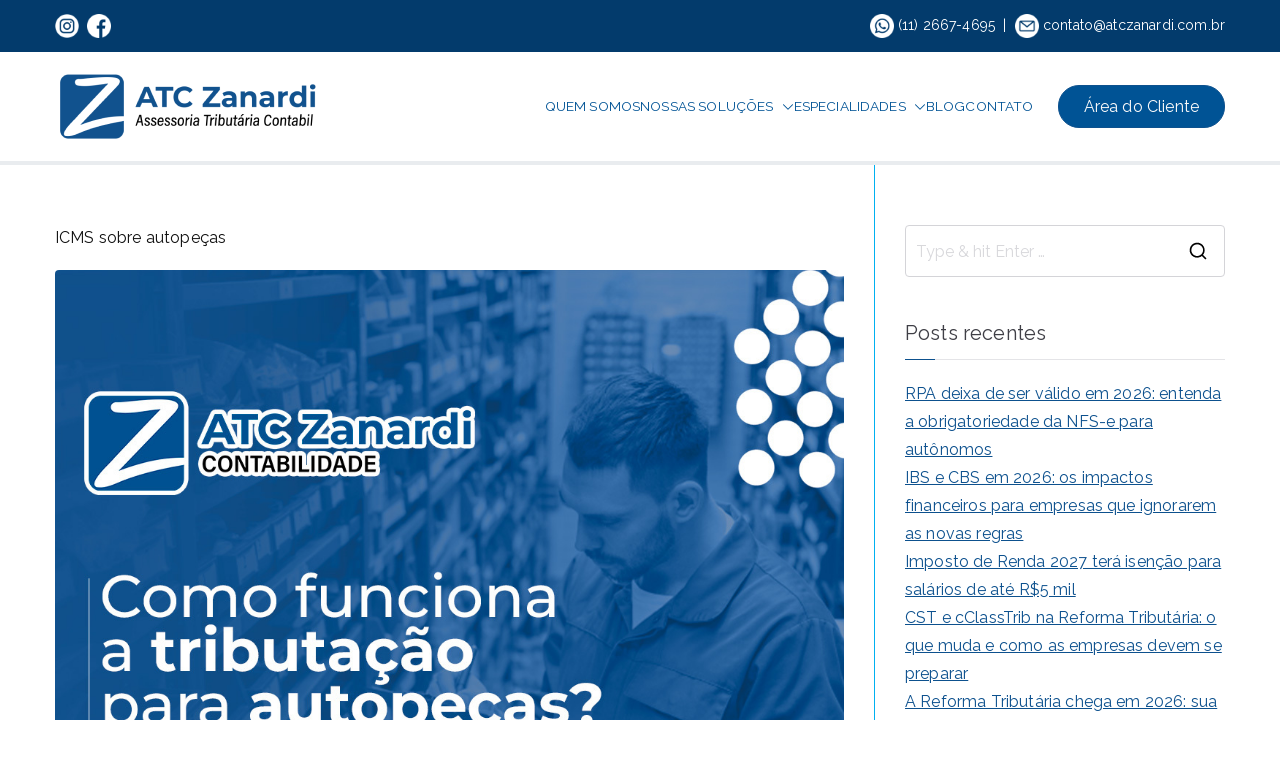

--- FILE ---
content_type: text/html; charset=UTF-8
request_url: https://atczanardicontabilidade.com.br/tag/icms-sobre-autopecas/
body_size: 24265
content:

<!doctype html>
		<html lang="pt-BR">
		
	<head>

				<meta charset="UTF-8">
		<meta name="viewport" content="width=device-width, initial-scale=1">
		<link rel="profile" href="http://gmpg.org/xfn/11">
		
		<meta name='robots' content='index, follow, max-image-preview:large, max-snippet:-1, max-video-preview:-1' />

	<!-- This site is optimized with the Yoast SEO plugin v25.9 - https://yoast.com/wordpress/plugins/seo/ -->
	<title>Arquivo de ICMS sobre autopeças - ATC Zanardi Contabilidade</title>
	<link rel="canonical" href="https://atczanardicontabilidade.com.br/tag/icms-sobre-autopecas/" />
	<meta property="og:locale" content="pt_BR" />
	<meta property="og:type" content="article" />
	<meta property="og:title" content="Arquivo de ICMS sobre autopeças - ATC Zanardi Contabilidade" />
	<meta property="og:url" content="https://atczanardicontabilidade.com.br/tag/icms-sobre-autopecas/" />
	<meta property="og:site_name" content="ATC Zanardi Contabilidade" />
	<meta name="twitter:card" content="summary_large_image" />
	<script type="application/ld+json" class="yoast-schema-graph">{"@context":"https://schema.org","@graph":[{"@type":"CollectionPage","@id":"https://atczanardicontabilidade.com.br/tag/icms-sobre-autopecas/","url":"https://atczanardicontabilidade.com.br/tag/icms-sobre-autopecas/","name":"Arquivo de ICMS sobre autopeças - ATC Zanardi Contabilidade","isPartOf":{"@id":"https://atczanardicontabilidade.com.br/#website"},"primaryImageOfPage":{"@id":"https://atczanardicontabilidade.com.br/tag/icms-sobre-autopecas/#primaryimage"},"image":{"@id":"https://atczanardicontabilidade.com.br/tag/icms-sobre-autopecas/#primaryimage"},"thumbnailUrl":"https://atczanardicontabilidade.com.br/wp-content/uploads/2023/09/11.jpg","breadcrumb":{"@id":"https://atczanardicontabilidade.com.br/tag/icms-sobre-autopecas/#breadcrumb"},"inLanguage":"pt-BR"},{"@type":"ImageObject","inLanguage":"pt-BR","@id":"https://atczanardicontabilidade.com.br/tag/icms-sobre-autopecas/#primaryimage","url":"https://atczanardicontabilidade.com.br/wp-content/uploads/2023/09/11.jpg","contentUrl":"https://atczanardicontabilidade.com.br/wp-content/uploads/2023/09/11.jpg","width":1080,"height":1080},{"@type":"BreadcrumbList","@id":"https://atczanardicontabilidade.com.br/tag/icms-sobre-autopecas/#breadcrumb","itemListElement":[{"@type":"ListItem","position":1,"name":"Início","item":"https://atczanardicontabilidade.com.br/"},{"@type":"ListItem","position":2,"name":"ICMS sobre autopeças"}]},{"@type":"WebSite","@id":"https://atczanardicontabilidade.com.br/#website","url":"https://atczanardicontabilidade.com.br/","name":"ATC Zanardi Contabilidade","description":"Contabilidade Especializada para Empresas","publisher":{"@id":"https://atczanardicontabilidade.com.br/#organization"},"potentialAction":[{"@type":"SearchAction","target":{"@type":"EntryPoint","urlTemplate":"https://atczanardicontabilidade.com.br/?s={search_term_string}"},"query-input":{"@type":"PropertyValueSpecification","valueRequired":true,"valueName":"search_term_string"}}],"inLanguage":"pt-BR"},{"@type":"Organization","@id":"https://atczanardicontabilidade.com.br/#organization","name":"ATC Zanardi","url":"https://atczanardicontabilidade.com.br/","logo":{"@type":"ImageObject","inLanguage":"pt-BR","@id":"https://atczanardicontabilidade.com.br/#/schema/logo/image/","url":"http://atczanardicontabilidade.com.br/wp-content/uploads/2022/05/favicon-atc.png","contentUrl":"http://atczanardicontabilidade.com.br/wp-content/uploads/2022/05/favicon-atc.png","width":321,"height":321,"caption":"ATC Zanardi"},"image":{"@id":"https://atczanardicontabilidade.com.br/#/schema/logo/image/"},"sameAs":["https://www.facebook.com/atczanardi"]}]}</script>
	<!-- / Yoast SEO plugin. -->


<link rel='dns-prefetch' href='//fonts.googleapis.com' />
<link rel="alternate" type="application/rss+xml" title="Feed para ATC Zanardi Contabilidade &raquo;" href="https://atczanardicontabilidade.com.br/feed/" />
<link rel="alternate" type="application/rss+xml" title="Feed de comentários para ATC Zanardi Contabilidade &raquo;" href="https://atczanardicontabilidade.com.br/comments/feed/" />
<link rel="alternate" type="application/rss+xml" title="Feed de tag para ATC Zanardi Contabilidade &raquo; ICMS sobre autopeças" href="https://atczanardicontabilidade.com.br/tag/icms-sobre-autopecas/feed/" />
		<style>
			.lazyload,
			.lazyloading {
				max-width: 100%;
			}
		</style>
		<style id='wp-img-auto-sizes-contain-inline-css' type='text/css'>
img:is([sizes=auto i],[sizes^="auto," i]){contain-intrinsic-size:3000px 1500px}
/*# sourceURL=wp-img-auto-sizes-contain-inline-css */
</style>
<link rel='stylesheet' id='adopt-stylesheet-css' href='https://atczanardicontabilidade.com.br/wp-content/plugins/adopt/includes/style.css?ver=6.9' type='text/css' media='all' />
<link rel='stylesheet' id='font-awesome-5-all-css' href='https://atczanardicontabilidade.com.br/wp-content/plugins/elementor/assets/lib/font-awesome/css/all.min.css?ver=3.34.1' type='text/css' media='all' />
<link rel='stylesheet' id='font-awesome-4-shim-css' href='https://atczanardicontabilidade.com.br/wp-content/plugins/elementor/assets/lib/font-awesome/css/v4-shims.min.css?ver=3.34.1' type='text/css' media='all' />
<style id='wp-emoji-styles-inline-css' type='text/css'>

	img.wp-smiley, img.emoji {
		display: inline !important;
		border: none !important;
		box-shadow: none !important;
		height: 1em !important;
		width: 1em !important;
		margin: 0 0.07em !important;
		vertical-align: -0.1em !important;
		background: none !important;
		padding: 0 !important;
	}
/*# sourceURL=wp-emoji-styles-inline-css */
</style>
<link rel='stylesheet' id='wp-block-library-css' href='https://atczanardicontabilidade.com.br/wp-includes/css/dist/block-library/style.min.css?ver=6.9' type='text/css' media='all' />
<style id='wp-block-library-theme-inline-css' type='text/css'>
.wp-block-audio :where(figcaption){color:#555;font-size:13px;text-align:center}.is-dark-theme .wp-block-audio :where(figcaption){color:#ffffffa6}.wp-block-audio{margin:0 0 1em}.wp-block-code{border:1px solid #ccc;border-radius:4px;font-family:Menlo,Consolas,monaco,monospace;padding:.8em 1em}.wp-block-embed :where(figcaption){color:#555;font-size:13px;text-align:center}.is-dark-theme .wp-block-embed :where(figcaption){color:#ffffffa6}.wp-block-embed{margin:0 0 1em}.blocks-gallery-caption{color:#555;font-size:13px;text-align:center}.is-dark-theme .blocks-gallery-caption{color:#ffffffa6}:root :where(.wp-block-image figcaption){color:#555;font-size:13px;text-align:center}.is-dark-theme :root :where(.wp-block-image figcaption){color:#ffffffa6}.wp-block-image{margin:0 0 1em}.wp-block-pullquote{border-bottom:4px solid;border-top:4px solid;color:currentColor;margin-bottom:1.75em}.wp-block-pullquote :where(cite),.wp-block-pullquote :where(footer),.wp-block-pullquote__citation{color:currentColor;font-size:.8125em;font-style:normal;text-transform:uppercase}.wp-block-quote{border-left:.25em solid;margin:0 0 1.75em;padding-left:1em}.wp-block-quote cite,.wp-block-quote footer{color:currentColor;font-size:.8125em;font-style:normal;position:relative}.wp-block-quote:where(.has-text-align-right){border-left:none;border-right:.25em solid;padding-left:0;padding-right:1em}.wp-block-quote:where(.has-text-align-center){border:none;padding-left:0}.wp-block-quote.is-large,.wp-block-quote.is-style-large,.wp-block-quote:where(.is-style-plain){border:none}.wp-block-search .wp-block-search__label{font-weight:700}.wp-block-search__button{border:1px solid #ccc;padding:.375em .625em}:where(.wp-block-group.has-background){padding:1.25em 2.375em}.wp-block-separator.has-css-opacity{opacity:.4}.wp-block-separator{border:none;border-bottom:2px solid;margin-left:auto;margin-right:auto}.wp-block-separator.has-alpha-channel-opacity{opacity:1}.wp-block-separator:not(.is-style-wide):not(.is-style-dots){width:100px}.wp-block-separator.has-background:not(.is-style-dots){border-bottom:none;height:1px}.wp-block-separator.has-background:not(.is-style-wide):not(.is-style-dots){height:2px}.wp-block-table{margin:0 0 1em}.wp-block-table td,.wp-block-table th{word-break:normal}.wp-block-table :where(figcaption){color:#555;font-size:13px;text-align:center}.is-dark-theme .wp-block-table :where(figcaption){color:#ffffffa6}.wp-block-video :where(figcaption){color:#555;font-size:13px;text-align:center}.is-dark-theme .wp-block-video :where(figcaption){color:#ffffffa6}.wp-block-video{margin:0 0 1em}:root :where(.wp-block-template-part.has-background){margin-bottom:0;margin-top:0;padding:1.25em 2.375em}
/*# sourceURL=/wp-includes/css/dist/block-library/theme.min.css */
</style>
<style id='global-styles-inline-css' type='text/css'>
:root{--wp--preset--aspect-ratio--square: 1;--wp--preset--aspect-ratio--4-3: 4/3;--wp--preset--aspect-ratio--3-4: 3/4;--wp--preset--aspect-ratio--3-2: 3/2;--wp--preset--aspect-ratio--2-3: 2/3;--wp--preset--aspect-ratio--16-9: 16/9;--wp--preset--aspect-ratio--9-16: 9/16;--wp--preset--color--black: #000000;--wp--preset--color--cyan-bluish-gray: #abb8c3;--wp--preset--color--white: #ffffff;--wp--preset--color--pale-pink: #f78da7;--wp--preset--color--vivid-red: #cf2e2e;--wp--preset--color--luminous-vivid-orange: #ff6900;--wp--preset--color--luminous-vivid-amber: #fcb900;--wp--preset--color--light-green-cyan: #7bdcb5;--wp--preset--color--vivid-green-cyan: #00d084;--wp--preset--color--pale-cyan-blue: #8ed1fc;--wp--preset--color--vivid-cyan-blue: #0693e3;--wp--preset--color--vivid-purple: #9b51e0;--wp--preset--gradient--vivid-cyan-blue-to-vivid-purple: linear-gradient(135deg,rgb(6,147,227) 0%,rgb(155,81,224) 100%);--wp--preset--gradient--light-green-cyan-to-vivid-green-cyan: linear-gradient(135deg,rgb(122,220,180) 0%,rgb(0,208,130) 100%);--wp--preset--gradient--luminous-vivid-amber-to-luminous-vivid-orange: linear-gradient(135deg,rgb(252,185,0) 0%,rgb(255,105,0) 100%);--wp--preset--gradient--luminous-vivid-orange-to-vivid-red: linear-gradient(135deg,rgb(255,105,0) 0%,rgb(207,46,46) 100%);--wp--preset--gradient--very-light-gray-to-cyan-bluish-gray: linear-gradient(135deg,rgb(238,238,238) 0%,rgb(169,184,195) 100%);--wp--preset--gradient--cool-to-warm-spectrum: linear-gradient(135deg,rgb(74,234,220) 0%,rgb(151,120,209) 20%,rgb(207,42,186) 40%,rgb(238,44,130) 60%,rgb(251,105,98) 80%,rgb(254,248,76) 100%);--wp--preset--gradient--blush-light-purple: linear-gradient(135deg,rgb(255,206,236) 0%,rgb(152,150,240) 100%);--wp--preset--gradient--blush-bordeaux: linear-gradient(135deg,rgb(254,205,165) 0%,rgb(254,45,45) 50%,rgb(107,0,62) 100%);--wp--preset--gradient--luminous-dusk: linear-gradient(135deg,rgb(255,203,112) 0%,rgb(199,81,192) 50%,rgb(65,88,208) 100%);--wp--preset--gradient--pale-ocean: linear-gradient(135deg,rgb(255,245,203) 0%,rgb(182,227,212) 50%,rgb(51,167,181) 100%);--wp--preset--gradient--electric-grass: linear-gradient(135deg,rgb(202,248,128) 0%,rgb(113,206,126) 100%);--wp--preset--gradient--midnight: linear-gradient(135deg,rgb(2,3,129) 0%,rgb(40,116,252) 100%);--wp--preset--font-size--small: 13px;--wp--preset--font-size--medium: 20px;--wp--preset--font-size--large: 36px;--wp--preset--font-size--x-large: 42px;--wp--preset--spacing--20: 0.44rem;--wp--preset--spacing--30: 0.67rem;--wp--preset--spacing--40: 1rem;--wp--preset--spacing--50: 1.5rem;--wp--preset--spacing--60: 2.25rem;--wp--preset--spacing--70: 3.38rem;--wp--preset--spacing--80: 5.06rem;--wp--preset--shadow--natural: 6px 6px 9px rgba(0, 0, 0, 0.2);--wp--preset--shadow--deep: 12px 12px 50px rgba(0, 0, 0, 0.4);--wp--preset--shadow--sharp: 6px 6px 0px rgba(0, 0, 0, 0.2);--wp--preset--shadow--outlined: 6px 6px 0px -3px rgb(255, 255, 255), 6px 6px rgb(0, 0, 0);--wp--preset--shadow--crisp: 6px 6px 0px rgb(0, 0, 0);}:root { --wp--style--global--content-size: 760px;--wp--style--global--wide-size: 1160px; }:where(body) { margin: 0; }.wp-site-blocks > .alignleft { float: left; margin-right: 2em; }.wp-site-blocks > .alignright { float: right; margin-left: 2em; }.wp-site-blocks > .aligncenter { justify-content: center; margin-left: auto; margin-right: auto; }:where(.wp-site-blocks) > * { margin-block-start: 24px; margin-block-end: 0; }:where(.wp-site-blocks) > :first-child { margin-block-start: 0; }:where(.wp-site-blocks) > :last-child { margin-block-end: 0; }:root { --wp--style--block-gap: 24px; }:root :where(.is-layout-flow) > :first-child{margin-block-start: 0;}:root :where(.is-layout-flow) > :last-child{margin-block-end: 0;}:root :where(.is-layout-flow) > *{margin-block-start: 24px;margin-block-end: 0;}:root :where(.is-layout-constrained) > :first-child{margin-block-start: 0;}:root :where(.is-layout-constrained) > :last-child{margin-block-end: 0;}:root :where(.is-layout-constrained) > *{margin-block-start: 24px;margin-block-end: 0;}:root :where(.is-layout-flex){gap: 24px;}:root :where(.is-layout-grid){gap: 24px;}.is-layout-flow > .alignleft{float: left;margin-inline-start: 0;margin-inline-end: 2em;}.is-layout-flow > .alignright{float: right;margin-inline-start: 2em;margin-inline-end: 0;}.is-layout-flow > .aligncenter{margin-left: auto !important;margin-right: auto !important;}.is-layout-constrained > .alignleft{float: left;margin-inline-start: 0;margin-inline-end: 2em;}.is-layout-constrained > .alignright{float: right;margin-inline-start: 2em;margin-inline-end: 0;}.is-layout-constrained > .aligncenter{margin-left: auto !important;margin-right: auto !important;}.is-layout-constrained > :where(:not(.alignleft):not(.alignright):not(.alignfull)){max-width: var(--wp--style--global--content-size);margin-left: auto !important;margin-right: auto !important;}.is-layout-constrained > .alignwide{max-width: var(--wp--style--global--wide-size);}body .is-layout-flex{display: flex;}.is-layout-flex{flex-wrap: wrap;align-items: center;}.is-layout-flex > :is(*, div){margin: 0;}body .is-layout-grid{display: grid;}.is-layout-grid > :is(*, div){margin: 0;}body{padding-top: 0px;padding-right: 0px;padding-bottom: 0px;padding-left: 0px;}a:where(:not(.wp-element-button)){text-decoration: underline;}:root :where(.wp-element-button, .wp-block-button__link){background-color: #32373c;border-width: 0;color: #fff;font-family: inherit;font-size: inherit;font-style: inherit;font-weight: inherit;letter-spacing: inherit;line-height: inherit;padding-top: calc(0.667em + 2px);padding-right: calc(1.333em + 2px);padding-bottom: calc(0.667em + 2px);padding-left: calc(1.333em + 2px);text-decoration: none;text-transform: inherit;}.has-black-color{color: var(--wp--preset--color--black) !important;}.has-cyan-bluish-gray-color{color: var(--wp--preset--color--cyan-bluish-gray) !important;}.has-white-color{color: var(--wp--preset--color--white) !important;}.has-pale-pink-color{color: var(--wp--preset--color--pale-pink) !important;}.has-vivid-red-color{color: var(--wp--preset--color--vivid-red) !important;}.has-luminous-vivid-orange-color{color: var(--wp--preset--color--luminous-vivid-orange) !important;}.has-luminous-vivid-amber-color{color: var(--wp--preset--color--luminous-vivid-amber) !important;}.has-light-green-cyan-color{color: var(--wp--preset--color--light-green-cyan) !important;}.has-vivid-green-cyan-color{color: var(--wp--preset--color--vivid-green-cyan) !important;}.has-pale-cyan-blue-color{color: var(--wp--preset--color--pale-cyan-blue) !important;}.has-vivid-cyan-blue-color{color: var(--wp--preset--color--vivid-cyan-blue) !important;}.has-vivid-purple-color{color: var(--wp--preset--color--vivid-purple) !important;}.has-black-background-color{background-color: var(--wp--preset--color--black) !important;}.has-cyan-bluish-gray-background-color{background-color: var(--wp--preset--color--cyan-bluish-gray) !important;}.has-white-background-color{background-color: var(--wp--preset--color--white) !important;}.has-pale-pink-background-color{background-color: var(--wp--preset--color--pale-pink) !important;}.has-vivid-red-background-color{background-color: var(--wp--preset--color--vivid-red) !important;}.has-luminous-vivid-orange-background-color{background-color: var(--wp--preset--color--luminous-vivid-orange) !important;}.has-luminous-vivid-amber-background-color{background-color: var(--wp--preset--color--luminous-vivid-amber) !important;}.has-light-green-cyan-background-color{background-color: var(--wp--preset--color--light-green-cyan) !important;}.has-vivid-green-cyan-background-color{background-color: var(--wp--preset--color--vivid-green-cyan) !important;}.has-pale-cyan-blue-background-color{background-color: var(--wp--preset--color--pale-cyan-blue) !important;}.has-vivid-cyan-blue-background-color{background-color: var(--wp--preset--color--vivid-cyan-blue) !important;}.has-vivid-purple-background-color{background-color: var(--wp--preset--color--vivid-purple) !important;}.has-black-border-color{border-color: var(--wp--preset--color--black) !important;}.has-cyan-bluish-gray-border-color{border-color: var(--wp--preset--color--cyan-bluish-gray) !important;}.has-white-border-color{border-color: var(--wp--preset--color--white) !important;}.has-pale-pink-border-color{border-color: var(--wp--preset--color--pale-pink) !important;}.has-vivid-red-border-color{border-color: var(--wp--preset--color--vivid-red) !important;}.has-luminous-vivid-orange-border-color{border-color: var(--wp--preset--color--luminous-vivid-orange) !important;}.has-luminous-vivid-amber-border-color{border-color: var(--wp--preset--color--luminous-vivid-amber) !important;}.has-light-green-cyan-border-color{border-color: var(--wp--preset--color--light-green-cyan) !important;}.has-vivid-green-cyan-border-color{border-color: var(--wp--preset--color--vivid-green-cyan) !important;}.has-pale-cyan-blue-border-color{border-color: var(--wp--preset--color--pale-cyan-blue) !important;}.has-vivid-cyan-blue-border-color{border-color: var(--wp--preset--color--vivid-cyan-blue) !important;}.has-vivid-purple-border-color{border-color: var(--wp--preset--color--vivid-purple) !important;}.has-vivid-cyan-blue-to-vivid-purple-gradient-background{background: var(--wp--preset--gradient--vivid-cyan-blue-to-vivid-purple) !important;}.has-light-green-cyan-to-vivid-green-cyan-gradient-background{background: var(--wp--preset--gradient--light-green-cyan-to-vivid-green-cyan) !important;}.has-luminous-vivid-amber-to-luminous-vivid-orange-gradient-background{background: var(--wp--preset--gradient--luminous-vivid-amber-to-luminous-vivid-orange) !important;}.has-luminous-vivid-orange-to-vivid-red-gradient-background{background: var(--wp--preset--gradient--luminous-vivid-orange-to-vivid-red) !important;}.has-very-light-gray-to-cyan-bluish-gray-gradient-background{background: var(--wp--preset--gradient--very-light-gray-to-cyan-bluish-gray) !important;}.has-cool-to-warm-spectrum-gradient-background{background: var(--wp--preset--gradient--cool-to-warm-spectrum) !important;}.has-blush-light-purple-gradient-background{background: var(--wp--preset--gradient--blush-light-purple) !important;}.has-blush-bordeaux-gradient-background{background: var(--wp--preset--gradient--blush-bordeaux) !important;}.has-luminous-dusk-gradient-background{background: var(--wp--preset--gradient--luminous-dusk) !important;}.has-pale-ocean-gradient-background{background: var(--wp--preset--gradient--pale-ocean) !important;}.has-electric-grass-gradient-background{background: var(--wp--preset--gradient--electric-grass) !important;}.has-midnight-gradient-background{background: var(--wp--preset--gradient--midnight) !important;}.has-small-font-size{font-size: var(--wp--preset--font-size--small) !important;}.has-medium-font-size{font-size: var(--wp--preset--font-size--medium) !important;}.has-large-font-size{font-size: var(--wp--preset--font-size--large) !important;}.has-x-large-font-size{font-size: var(--wp--preset--font-size--x-large) !important;}
:root :where(.wp-block-pullquote){font-size: 1.5em;line-height: 1.6;}
/*# sourceURL=global-styles-inline-css */
</style>
<link rel='stylesheet' id='dashicons-css' href='https://atczanardicontabilidade.com.br/wp-includes/css/dashicons.min.css?ver=6.9' type='text/css' media='all' />
<link rel='stylesheet' id='everest-forms-general-css' href='https://atczanardicontabilidade.com.br/wp-content/plugins/everest-forms/assets/css/everest-forms.css?ver=3.4.1' type='text/css' media='all' />
<link rel='stylesheet' id='jquery-intl-tel-input-css' href='https://atczanardicontabilidade.com.br/wp-content/plugins/everest-forms/assets/css/intlTelInput.css?ver=3.4.1' type='text/css' media='all' />
<link rel='stylesheet' id='cute-alert-css' href='https://atczanardicontabilidade.com.br/wp-content/plugins/metform/public/assets/lib/cute-alert/style.css?ver=4.0.6' type='text/css' media='all' />
<link rel='stylesheet' id='text-editor-style-css' href='https://atczanardicontabilidade.com.br/wp-content/plugins/metform/public/assets/css/text-editor.css?ver=4.0.6' type='text/css' media='all' />
<link rel='stylesheet' id='font-awesome-all-css' href='https://atczanardicontabilidade.com.br/wp-content/themes/zakra/assets/lib/font-awesome/css/all.min.css?ver=6.2.4' type='text/css' media='all' />
<link rel='stylesheet' id='font-awesome-solid-css' href='https://atczanardicontabilidade.com.br/wp-content/themes/zakra/assets/lib/font-awesome/css/solid.min.css?ver=6.2.4' type='text/css' media='all' />
<link rel='stylesheet' id='font-awesome-4-css' href='https://atczanardicontabilidade.com.br/wp-content/themes/zakra/assets/lib/font-awesome/css/font-awesome.min.css?ver=4.7.0' type='text/css' media='all' />
<link rel='stylesheet' id='zakra-style-css' href='https://atczanardicontabilidade.com.br/wp-content/themes/zakra/style.css?ver=3.0.11' type='text/css' media='all' />
<style id='zakra-style-inline-css' type='text/css'>
@media screen and (min-width: 768px) {.zak-primary{width:70%;}}a:hover, a:focus,
				.zak-primary-nav ul li:hover > a,
				.zak-primary-nav ul .current_page_item > a,
				.zak-entry-summary a,
				.zak-entry-meta a, .zak-post-content .zak-entry-footer a:hover,
				.pagebuilder-content a, .zak-style-2 .zak-entry-meta span,
				.zak-style-2 .zak-entry-meta a, 
				.entry-title:hover a,
				.zak-breadcrumbs .trail-items a,
				.breadcrumbs .trail-items a,
				.entry-content a,
				.edit-link a,
				.zak-footer-bar a:hover,
				.widget li a,
				#comments .comment-content a,
				#comments .reply,
				button:hover,
				.zak-button:hover,
				.zak-entry-footer .edit-link a,
				.zak-header-action .yith-wcwl-items-count .yith-wcwl-icon span,
				.pagebuilder-content a, .zak-entry-footer a,
				.zak-header-buttons .zak-header-button--2 .zak-button,
				.zak-header-buttons .zak-header-button .zak-button:hover{color:rgb(13,81,142);}.zak-post-content .entry-button:hover .zak-icon,
				.zak-error-404 .zak-button:hover svg,
				.zak-style-2 .zak-entry-meta span .zak-icon,
				.entry-button .zak-icon{fill:rgb(13,81,142);}blockquote, .wp-block-quote,
				button, input[type="button"],
				input[type="reset"],
				input[type="submit"],
				.wp-block-button .wp-block-button__link,
				blockquote.has-text-align-right, .wp-block-quote.has-text-align-right,
				button:hover,
				.wp-block-button .wp-block-button__link:hover,
				.zak-button:hover,
				.zak-header-buttons .zak-header-button .zak-button,
				.zak-header-buttons .zak-header-button.zak-header-button--2 .zak-button,
				.zak-header-buttons .zak-header-button .zak-button:hover{border-color:rgb(13,81,142);}.zak-primary-nav.zak-layout-1-style-2 > ul > li.current_page_item > a::before,
				.zak-primary-nav.zak-layout-1-style-2 > ul a:hover::before,
				.zak-primary-nav.zak-layout-1-style-2 > ul > li.current-menu-item > a::before, 
				.zak-primary-nav.zak-layout-1-style-3 > ul > li.current_page_item > a::before,
				.zak-primary-nav.zak-layout-1-style-3 > ul > li.current-menu-item > a::before, 
				.zak-primary-nav.zak-layout-1-style-4 > ul > li.current_page_item > a::before,
				.zak-primary-nav.zak-layout-1-style-4 > ul > li.current-menu-item > a::before, 
				.zak-scroll-to-top:hover, button, input[type="button"], input[type="reset"],
				input[type="submit"], .zak-header-buttons .zak-header-button--1 .zak-button,
				.wp-block-button .wp-block-button__link,
				.zak-menu-item-cart .cart-page-link .count,
				.widget .wp-block-heading::before,
				#comments .comments-title::before,
				#comments .comment-reply-title::before,
				.widget .widget-title::before{background-color:rgb(13,81,142);}button, input[type="button"],
				input[type="reset"],
				input[type="submit"],
				.wp-block-button .wp-block-button__link,
				.zak-button{border-color:rgb(13,81,142);background-color:rgb(13,81,142);}body{color:#111111;}.zak-header, .zak-post, .zak-secondary, .zak-footer-bar, .zak-primary-nav .sub-menu, .zak-primary-nav .sub-menu li, .posts-navigation, #comments, .post-navigation, blockquote, .wp-block-quote, .zak-posts .zak-post{border-color:rgb(0,176,240);}hr .zak-container--separate, {background-color:rgb(0,176,240);}.entry-content a{color:rgb(0,0,0);}.zak-entry-footer a:hover,
				.entry-button:hover,
				.zak-entry-footer a:hover,
				.entry-content a:hover,
				.pagebuilder-content a:hover, .pagebuilder-content a:hover{color:rgb(0,176,240);}.entry-button:hover .zak-icon{fill:rgb(0,176,240);}body{font-family:Raleway;font-weight:400;font-size:16px;line-height:1.6;}h1, h2, h3, h4, h5, h6{font-family:Lora;font-weight:700;line-height:1.6;}h1{font-family:Raleway;font-weight:400;}h2{font-family:Raleway;font-weight:400;}h3{font-family:Raleway;font-weight:400;}h4{font-family:Raleway;font-weight:700;font-size:1.8rem;line-height:1.65;}h5{font-family:Raleway;font-weight:700;font-size:1.62rem;line-height:1.5;}h6{font-family:Raleway;font-weight:600;font-size:1.44rem;line-height:1.8;}button, input[type="button"], input[type="reset"], input[type="submit"], #infinite-handle span, .wp-block-button .wp-block-button__link{padding-top:px;padding-right:px;padding-bottom:px;padding-left:px;}button, input[type="button"], input[type="reset"], input[type="submit"], #infinite-handle span, .wp-block-button .wp-block-button__link{background-color:rgb(13,81,142);}button:hover, input[type="button"]:hover, input[type="reset"]:hover, input[type="submit"]:hover, #infinite-handle span:hover, .wp-block-button .wp-block-button__link:hover{background-color:rgb(0,176,240);}button{border-radius:20px;} input[type="button"]{border-radius:20px;} input[type="reset"]{border-radius:20px;} input[type="submit"]{border-radius:20px;} #infinite-handle span{border-radius:20px;} .wp-block-button .wp-block-button__link{border-radius:20px;}.site-title{color:#blank;}.site-branding .site-title{font-family:Raleway;font-weight:600;font-size:1.89072rem;line-height:1.5;}.zak-header .zak-top-bar{color:rgb(255,255,255);}.zak-header .zak-top-bar{background-color:rgb(3,59,108);background-size:contain;}.zak-main-header{background-color:#ffffff;background-size:contain;}.zak-header{border-bottom-width:4px;}.zak-header{border-bottom-color:#e9ecef;}.zak-header-buttons .zak-header-button.zak-header-button--1 .zak-button{padding-top:8px;padding-right:25px;padding-bottom:8px;padding-left:25px;}.zak-header-buttons .zak-header-button.zak-header-button--1 .zak-button{background-color:rgb(0,83,149);}.zak-header-buttons .zak-header-button.zak-header-button--1 .zak-button:hover{background-color:rgb(0,176,240);}.zak-header-buttons .zak-header-button.zak-header-button--1 .zak-button{border-radius:23px;}.zak-primary-nav ul li a, .zak-primary-nav.zak-menu-item--layout-2 > ul > li > a{color:rgb(0,83,149);}.zak-primary-nav ul li .zak-icon, .zak-primary-nav.zak-menu-item--layout-2 > ul > li > .zak-icon{fill:rgb(0,83,149);}.zak-primary-nav ul li:hover > a, .zak-primary-nav.zak-menu-item--layout-2 > ul > li:hover > a{color:rgb(0,176,240);}.zak-primary-nav ul li:hover > .zak-icon, .zak-primary-nav.zak-menu-item--layout-2 > ul > li:hover > .zak-icon{fill:rgb(0,176,240);}.zak-primary-nav ul li:active > a, .zak-primary-nav ul > li:not(.zak-header-button).current_page_item > a, .zak-primary-nav ul > li:not(.zak-header-button).current_page_ancestor > a, .zak-primary-nav ul > li:not(.zak-header-button).current-menu-item > a, .zak-primary-nav ul > li:not(.zak-header-button).current-menu-ancestor > a{color:rgb(0,176,240);}.zak-primary-nav.zak-layout-1-style-2 ul > li:not(.zak-header-button).current_page_item > a::before, .zak-primary-nav.zak-layout-1-style-2 ul > li:not(.zak-header-button).current_page_ancestor > a::before, .zak-primary-nav.zak-layout-1-style-2 ul > li:not(.zak-header-button).current-menu-item > a::before, .zak-primary-nav.zak-layout-1-style-2 ul > li:not(.zak-header-button).current-menu-ancestor > a::before, .zak-primary-nav.zak-layout-1-style-3 ul > li:not(.zak-header-button).current_page_item > a::before, .zak-primary-nav.zak-layout-1-style-3 ul > li:not(.zak-header-button).current_page_ancestor > a::before, .zak-primary-nav.zak-layout-1-style-3 ul > li:not(.zak-header-button).current-menu-item > a::before, .zak-primary-nav.zak-layout-1-style-3 ul > li:not(.zak-header-button).current-menu-ancestor > a::before, .zak-primary-nav.zak-layout-1-style-4 ul > li:not(.zak-header-button).current_page_item > a::before, .zak-primary-nav.zak-layout-1-style-4 ul > li:not(.zak-header-button).current_page_ancestor > a::before, .zak-primary-nav.zak-layout-1-style-4 ul > li:not(.zak-header-button).current-menu-item > a::before, .zak-primary-nav.zak-layout-1-style-4 ul > li:not(.zak-header-button).current-menu-ancestor > a::before{background-color:rgb(0,176,240);}.zak-primary-nav ul li:hover > .zak-icon, .zak-primary-nav.zak-menu-item--layout-2 > ul > li span{fill:rgb(0,176,240);}.zak-primary-nav ul li a{font-family:Raleway;font-weight:400;font-size:1.368rem;line-height:3;}.zak-primary-nav ul li ul li a{font-family:Raleway;font-weight:400;font-size:1.44rem;line-height:1.8;}.zak-mobile-menu a{font-family:Raleway;font-weight:400;font-size:1.44rem;line-height:1.8;}.has-page-header .zak-page-header{padding-top:100px;padding-right:0px;padding-bottom:100px;padding-left:0px;}.zak-page-header .breadcrumb-trail ul li{font-size:18px;}.zak-page-header .zak-page-title, .zakra-single-article .zak-entry-header .entry-title{color:rgb(0,0,0);}.zak-page-header, .zak-container--separate .zak-page-header{background-color:rgb(13,81,142);background-position:left top;background-size:cover;background-attachment:fixed;background-repeat:no-repeat;}.zak-page-header .breadcrumb-trail ul li{color:#ffffff;}.zak-page-header .breadcrumb-trail ul li::after{color:#ffffff;}.zak-page-header .breadcrumb-trail ul li a{color:#ffffff;}.zak-page-header .breadcrumb-trail ul li a:hover {color:rgb(0,176,240);}.zak-page-header .zak-page-title, .zakra-single-article .zak-entry-header .entry-title{font-family:Raleway;font-weight:600;}.entry-title:not(.zak-page-title){font-family:Raleway;font-weight:400;}.zak-secondary .widget .widget-title, .zak-secondary .widget .wp-block-heading{font-family:Raleway;font-weight:400;}.zak-secondary .widget, .zak-secondary .widget li a{font-family:Raleway;font-weight:400;font-size:16px;line-height:1.8;}.zak-footer-cols{background-color:rgb(23,56,131);}.zak-footer .zak-footer-cols .widget-title, .zak-footer-cols h1, .zak-footer-cols h2, .zak-footer-cols h3, .zak-footer-cols h4, .zak-footer-cols h5, .zak-footer-cols h6{color:rgb(255,255,255);}.zak-footer .zak-footer-cols, .zak-footer .zak-footer-cols p{color:rgb(255,255,255);}.zak-footer .zak-footer-cols a, .zak-footer-col .widget ul a{color:rgb(255,255,255);}.zak-footer .zak-footer-cols a:hover, .zak-footer-col .widget ul a:hover, .zak-footer .zak-footer-cols a:focus{color:rgb(0,176,240);}.zak-footer-cols{border-top-width:0px;}.zak-footer-bar{background-color:rgb(3,59,108);}.zak-footer-bar{color:rgb(255,255,255);}.zak-footer-bar{border-top-color:#e9ecef;}
/*# sourceURL=zakra-style-inline-css */
</style>
<link rel='stylesheet' id='zakra_googlefonts-css' href='//fonts.googleapis.com/css?family=Raleway%3A400%2C600%2Cregular%2C700%7CLora%3A700&#038;1&#038;display=swap&#038;ver=3.0.11' type='text/css' media='all' />
<link rel='stylesheet' id='tablepress-default-css' href='https://atczanardicontabilidade.com.br/wp-content/plugins/tablepress/css/build/default.css?ver=3.2.1' type='text/css' media='all' />
<link rel='stylesheet' id='elementor-frontend-css' href='https://atczanardicontabilidade.com.br/wp-content/plugins/elementor/assets/css/frontend.min.css?ver=3.34.1' type='text/css' media='all' />
<link rel='stylesheet' id='eael-general-css' href='https://atczanardicontabilidade.com.br/wp-content/plugins/essential-addons-for-elementor-lite/assets/front-end/css/view/general.min.css?ver=6.5.7' type='text/css' media='all' />
<script type="text/javascript" src="https://atczanardicontabilidade.com.br/wp-content/plugins/elementor/assets/lib/font-awesome/js/v4-shims.min.js?ver=3.34.1" id="font-awesome-4-shim-js"></script>
<script type="text/javascript" src="https://atczanardicontabilidade.com.br/wp-includes/js/jquery/jquery.min.js?ver=3.7.1" id="jquery-core-js"></script>
<script type="text/javascript" src="https://atczanardicontabilidade.com.br/wp-includes/js/jquery/jquery-migrate.min.js?ver=3.4.1" id="jquery-migrate-js"></script>
<link rel="https://api.w.org/" href="https://atczanardicontabilidade.com.br/wp-json/" /><link rel="alternate" title="JSON" type="application/json" href="https://atczanardicontabilidade.com.br/wp-json/wp/v2/tags/110" /><link rel="EditURI" type="application/rsd+xml" title="RSD" href="https://atczanardicontabilidade.com.br/xmlrpc.php?rsd" />
<meta name="generator" content="WordPress 6.9" />
<meta name="generator" content="Everest Forms 3.4.1" />
  
  <script>
    let wind = window.top;

    let adoptMetaTag = wind.document.createElement("meta");
    adoptMetaTag.name = "adopt-website-id";

    adoptMetaTag.content = 'edb3a5f3-7ecd-4cf6-9ec4-596a00f2475f';
    wind.document.getElementsByTagName("head")[0].appendChild(adoptMetaTag);

    let adoptTag = wind.document.createElement("script");
    adoptTag.type = "text/javascript";
    adoptTag.charset = "utf-8";
    adoptTag.async = true;
    adoptTag.src = `//tag.goadopt.io/injector.js?website_code=edb3a5f3-7ecd-4cf6-9ec4-596a00f2475f`;
    wind.document.getElementsByTagName("head")[0].appendChild(adoptTag);
  </script>
		<script>
			document.documentElement.className = document.documentElement.className.replace('no-js', 'js');
		</script>
				<style>
			.no-js img.lazyload {
				display: none;
			}

			figure.wp-block-image img.lazyloading {
				min-width: 150px;
			}

			.lazyload,
			.lazyloading {
				--smush-placeholder-width: 100px;
				--smush-placeholder-aspect-ratio: 1/1;
				width: var(--smush-image-width, var(--smush-placeholder-width)) !important;
				aspect-ratio: var(--smush-image-aspect-ratio, var(--smush-placeholder-aspect-ratio)) !important;
			}

						.lazyload, .lazyloading {
				opacity: 0;
			}

			.lazyloaded {
				opacity: 1;
				transition: opacity 400ms;
				transition-delay: 0ms;
			}

					</style>
		<meta name="generator" content="Elementor 3.34.1; features: additional_custom_breakpoints; settings: css_print_method-external, google_font-enabled, font_display-auto">
			<style>
				.e-con.e-parent:nth-of-type(n+4):not(.e-lazyloaded):not(.e-no-lazyload),
				.e-con.e-parent:nth-of-type(n+4):not(.e-lazyloaded):not(.e-no-lazyload) * {
					background-image: none !important;
				}
				@media screen and (max-height: 1024px) {
					.e-con.e-parent:nth-of-type(n+3):not(.e-lazyloaded):not(.e-no-lazyload),
					.e-con.e-parent:nth-of-type(n+3):not(.e-lazyloaded):not(.e-no-lazyload) * {
						background-image: none !important;
					}
				}
				@media screen and (max-height: 640px) {
					.e-con.e-parent:nth-of-type(n+2):not(.e-lazyloaded):not(.e-no-lazyload),
					.e-con.e-parent:nth-of-type(n+2):not(.e-lazyloaded):not(.e-no-lazyload) * {
						background-image: none !important;
					}
				}
			</style>
			
		<style type="text/css">
			            .site-title {
                position: absolute;
                clip: rect(1px, 1px, 1px, 1px);
            }

			
			            .site-description {
                position: absolute;
                clip: rect(1px, 1px, 1px, 1px);
            }

					</style>

		<link rel="icon" href="https://atczanardicontabilidade.com.br/wp-content/uploads/2024/09/cropped-logo_icone_ATC_2-32x32.png" sizes="32x32" />
<link rel="icon" href="https://atczanardicontabilidade.com.br/wp-content/uploads/2024/09/cropped-logo_icone_ATC_2-192x192.png" sizes="192x192" />
<link rel="apple-touch-icon" href="https://atczanardicontabilidade.com.br/wp-content/uploads/2024/09/cropped-logo_icone_ATC_2-180x180.png" />
<meta name="msapplication-TileImage" content="https://atczanardicontabilidade.com.br/wp-content/uploads/2024/09/cropped-logo_icone_ATC_2-270x270.png" />
		
		<!-- Google Tag Manager -->
<script>(function(w,d,s,l,i){w[l]=w[l]||[];w[l].push({'gtm.start':
new Date().getTime(),event:'gtm.js'});var f=d.getElementsByTagName(s)[0],
j=d.createElement(s),dl=l!='dataLayer'?'&l='+l:'';j.async=true;j.src=
'https://www.googletagmanager.com/gtm.js?id='+i+dl;f.parentNode.insertBefore(j,f);
})(window,document,'script','dataLayer','GTM-5CV8STG');</script>
<!-- End Google Tag Manager -->

	</head>

<body 
	 

	  class="archive tag tag-icms-sobre-autopecas tag-110 wp-custom-logo wp-theme-zakra everest-forms-no-js hfeed zak-site-layout--right zak-container--wide zak-content-area--bordered elementor-default elementor-kit-463">


		<div id="page" class="zak-site">
				<a class="skip-link screen-reader-text" href="#zak-content">Pular para o conteúdo</a>
		
		<header id="zak-masthead" class="zak-header zak-layout-1 zak-layout-1-style-1">
		
			
<div class="zak-top-bar ">
	<div class="zak-container zak-top-bar-container">
		<div class="zak-row">
			<div class="zak-top-bar__1">

				<a href="https://www.instagram.com/atczanardi/"><img class="alignnone wp-image-938 lazyload" data-src="http://atczanardicontabilidade.com.br/wp-content/uploads/2022/05/instagram.png" alt="" width="24" height="24" src="[data-uri]" style="--smush-placeholder-width: 24px; --smush-placeholder-aspect-ratio: 24/24;" /></a>  <a href="https://www.facebook.com/atczanardi"><img class="alignnone wp-image-939 lazyload" data-src="http://atczanardicontabilidade.com.br/wp-content/uploads/2022/05/facebook-1.png" alt="" width="24" height="24" src="[data-uri]" style="--smush-placeholder-width: 24px; --smush-placeholder-aspect-ratio: 24/24;" /></a>
			</div> <!-- /.zak-top-bar__1 -->

				
			<div class="zak-top-bar__2">

					<a href="https://wa.me/551126674695?text=Ol%C3%A1%21+Vim+do+Site+da+ATC+Zanardi+e+gostaria+de+conhecer+as+Solu%C3%A7%C3%B5es+para+o+Crescimento+da+minha+empresa." target="_blank" rel="noopener"><img class="alignnone wp-image-942 lazyload" data-src="http://atczanardicontabilidade.com.br/wp-content/uploads/2022/05/whatsapp-2.png" alt="" width="24" height="24" src="[data-uri]" style="--smush-placeholder-width: 24px; --smush-placeholder-aspect-ratio: 24/24;" /></a> (11) 2667-4695  |  <img class="alignnone wp-image-940 lazyload" data-src="http://atczanardicontabilidade.com.br/wp-content/uploads/2022/05/email-1.png" alt="" width="24" height="24" src="[data-uri]" style="--smush-placeholder-width: 24px; --smush-placeholder-aspect-ratio: 24/24;" /> contato@atczanardi.com.br
			</div> <!-- /.zak-top-bar__2 -->

							</div> <!-- /.zak-row -->
	</div> <!-- /.zak-container -->
</div> <!-- /.zak-top-bar -->

					<div class="zak-main-header">
			<div class="zak-container">
				<div class="zak-row">
		
	<div class="zak-header-col zak-header-col--1">

		
<div class="site-branding">
	<a href="https://atczanardicontabilidade.com.br/" class="custom-logo-link" rel="home"><img width="268" height="69" data-src="https://atczanardicontabilidade.com.br/wp-content/uploads/2022/09/ATC-Zanardi-Acessoria-Tributaria-Contabil-Branco-4.png" class="custom-logo lazyload" alt="ATC Zanardi Contabilidade" decoding="async" src="[data-uri]" style="--smush-placeholder-width: 268px; --smush-placeholder-aspect-ratio: 268/69;" /></a>	<div class="site-info-wrap">
		
		<p class="site-title ">
		<a href="https://atczanardicontabilidade.com.br/" rel="home">ATC Zanardi Contabilidade</a>
	</p>


				<p class="site-description ">Contabilidade Especializada para Empresas</p>
		</div>
</div><!-- .site-branding -->

	</div> <!-- /.zak-header__block--one -->


	<div class="zak-header-col zak-header-col--2">

					
<nav id="zak-primary-nav" class="zak-main-nav main-navigation zak-primary-nav zak-layout-1 zak-layout-1-style-2">
	<ul id="zak-primary-menu" class="zak-primary-menu"><li id="menu-item-1261" class="menu-item menu-item-type-post_type menu-item-object-page menu-item-1261"><a href="https://atczanardicontabilidade.com.br/quem-somos/">QUEM SOMOS</a></li>
<li id="menu-item-1264" class="menu-item menu-item-type-custom menu-item-object-custom menu-item-has-children menu-item-1264"><a href="#">NOSSAS SOLUÇÕES<span role="button" tabindex="0" class="zak-submenu-toggle" onkeypress=""><svg class="zak-icon zak-dropdown-icon" xmlns="http://www.w3.org/2000/svg" xml:space="preserve" viewBox="0 0 24 24"><path d="M12 17.5c-.3 0-.5-.1-.7-.3l-9-9c-.4-.4-.4-1 0-1.4s1-.4 1.4 0l8.3 8.3 8.3-8.3c.4-.4 1-.4 1.4 0s.4 1 0 1.4l-9 9c-.2.2-.4.3-.7.3z"/></svg></span></a>
<ul class="sub-menu">
	<li id="menu-item-7861" class="menu-item menu-item-type-post_type menu-item-object-page menu-item-7861"><a href="https://atczanardicontabilidade.com.br/contabilidade-especializada-para-empresas/">Contabilidade Completa e Especializada</a></li>
	<li id="menu-item-5311" class="menu-item menu-item-type-custom menu-item-object-custom menu-item-has-children menu-item-5311"><a href="#">Planos<span role="button" tabindex="0" class="zak-submenu-toggle" onkeypress=""><svg class="zak-icon zak-dropdown-icon" xmlns="http://www.w3.org/2000/svg" xml:space="preserve" viewBox="0 0 24 24"><path d="M12 17.5c-.3 0-.5-.1-.7-.3l-9-9c-.4-.4-.4-1 0-1.4s1-.4 1.4 0l8.3 8.3 8.3-8.3c.4-.4 1-.4 1.4 0s.4 1 0 1.4l-9 9c-.2.2-.4.3-.7.3z"/></svg></span></a>
	<ul class="sub-menu">
		<li id="menu-item-5312" class="menu-item menu-item-type-post_type menu-item-object-page menu-item-5312"><a href="https://atczanardicontabilidade.com.br/planos-de-contabilidade-mei/">Planos para MEI</a></li>
		<li id="menu-item-5313" class="menu-item menu-item-type-post_type menu-item-object-page menu-item-5313"><a href="https://atczanardicontabilidade.com.br/planos-contabilidade-especializada-empresas/">Planos de Contabilidade Especializada para Empresas</a></li>
		<li id="menu-item-7414" class="menu-item menu-item-type-post_type menu-item-object-page menu-item-7414"><a href="https://atczanardicontabilidade.com.br/planos-para-autonomo-pessoa-fisica/">Plano Autônomo Pessoa Física</a></li>
	</ul>
</li>
	<li id="menu-item-2026" class="menu-item menu-item-type-post_type menu-item-object-page menu-item-2026"><a href="https://atczanardicontabilidade.com.br/abertura-de-empresa/">Abertura de Empresa Grátis</a></li>
	<li id="menu-item-2112" class="menu-item menu-item-type-post_type menu-item-object-page menu-item-2112"><a href="https://atczanardicontabilidade.com.br/troca-de-contabilidade/">Trocar de Contabilidade Sem Burocracia</a></li>
	<li id="menu-item-5506" class="menu-item menu-item-type-post_type menu-item-object-page menu-item-5506"><a href="https://atczanardicontabilidade.com.br/desenquadrar-mei/">Desenquadrar MEI Grátis para Faturar Mais</a></li>
	<li id="menu-item-7544" class="menu-item menu-item-type-post_type menu-item-object-page menu-item-7544"><a href="https://atczanardicontabilidade.com.br/alteracao-de-empresas/">Alteração de Empresas</a></li>
	<li id="menu-item-7187" class="menu-item menu-item-type-post_type menu-item-object-page menu-item-7187"><a href="https://atczanardicontabilidade.com.br/cancelar-cnpj/">Cancelamento de Empresas</a></li>
	<li id="menu-item-6566" class="menu-item menu-item-type-post_type menu-item-object-page menu-item-6566"><a href="https://atczanardicontabilidade.com.br/regularizacao-de-empresas/">Regularização de Empresas</a></li>
	<li id="menu-item-5003" class="menu-item menu-item-type-post_type menu-item-object-page menu-item-5003"><a href="https://atczanardicontabilidade.com.br/emissor-nota-fiscal-eletronica-gratuito/">Emissor de Nota Fiscal Eletrônica Gratuito</a></li>
	<li id="menu-item-2289" class="menu-item menu-item-type-post_type menu-item-object-page menu-item-2289"><a href="https://atczanardicontabilidade.com.br/sede-virtual/">Sede Virtual</a></li>
	<li id="menu-item-1254" class="menu-item menu-item-type-post_type menu-item-object-page menu-item-1254"><a href="https://atczanardicontabilidade.com.br/certificado-digital/">Certificado Digital</a></li>
</ul>
</li>
<li id="menu-item-1265" class="menu-item menu-item-type-custom menu-item-object-custom menu-item-has-children menu-item-1265"><a href="#">ESPECIALIDADES<span role="button" tabindex="0" class="zak-submenu-toggle" onkeypress=""><svg class="zak-icon zak-dropdown-icon" xmlns="http://www.w3.org/2000/svg" xml:space="preserve" viewBox="0 0 24 24"><path d="M12 17.5c-.3 0-.5-.1-.7-.3l-9-9c-.4-.4-.4-1 0-1.4s1-.4 1.4 0l8.3 8.3 8.3-8.3c.4-.4 1-.4 1.4 0s.4 1 0 1.4l-9 9c-.2.2-.4.3-.7.3z"/></svg></span></a>
<ul class="sub-menu">
	<li id="menu-item-2547" class="menu-item menu-item-type-post_type menu-item-object-page menu-item-2547"><a href="https://atczanardicontabilidade.com.br/base-de-conhecimento/">Base de Conhecimento</a></li>
	<li id="menu-item-1256" class="menu-item menu-item-type-post_type menu-item-object-page menu-item-1256"><a href="https://atczanardicontabilidade.com.br/contabilidade-para-comercio/">Contabilidade para Comércio</a></li>
	<li id="menu-item-1258" class="menu-item menu-item-type-post_type menu-item-object-page menu-item-1258"><a href="https://atczanardicontabilidade.com.br/contabilidade-para-industria/">Contabilidade para Indústria</a></li>
	<li id="menu-item-1257" class="menu-item menu-item-type-post_type menu-item-object-page menu-item-1257"><a href="https://atczanardicontabilidade.com.br/contabilidade-para-empresa-de-servicos/">Contabilidade para Empresas de Serviços</a></li>
	<li id="menu-item-6709" class="menu-item menu-item-type-custom menu-item-object-custom menu-item-has-children menu-item-6709"><a href="#">Contabilidade para sua Empresa<span role="button" tabindex="0" class="zak-submenu-toggle" onkeypress=""><svg class="zak-icon zak-dropdown-icon" xmlns="http://www.w3.org/2000/svg" xml:space="preserve" viewBox="0 0 24 24"><path d="M12 17.5c-.3 0-.5-.1-.7-.3l-9-9c-.4-.4-.4-1 0-1.4s1-.4 1.4 0l8.3 8.3 8.3-8.3c.4-.4 1-.4 1.4 0s.4 1 0 1.4l-9 9c-.2.2-.4.3-.7.3z"/></svg></span></a>
	<ul class="sub-menu">
		<li id="menu-item-6686" class="menu-item menu-item-type-post_type menu-item-object-page menu-item-6686"><a href="https://atczanardicontabilidade.com.br/contabilidade-para-advogados/">Contabilidade para Advogados ou Advogadas</a></li>
		<li id="menu-item-6727" class="menu-item menu-item-type-post_type menu-item-object-page menu-item-6727"><a href="https://atczanardicontabilidade.com.br/contabilidade-para-clinica-medica/">Contabilidade para Clínica Médica</a></li>
		<li id="menu-item-8292" class="menu-item menu-item-type-post_type menu-item-object-page menu-item-8292"><a href="https://atczanardicontabilidade.com.br/contabilidade-para-corretor-de-imoveis/">Contabilidade para Corretor de Imóveis</a></li>
		<li id="menu-item-7328" class="menu-item menu-item-type-post_type menu-item-object-page menu-item-7328"><a href="https://atczanardicontabilidade.com.br/contabilidade-para-dropshipping/">Contabilidade para Dropshipping</a></li>
		<li id="menu-item-7177" class="menu-item menu-item-type-post_type menu-item-object-page menu-item-7177"><a href="https://atczanardicontabilidade.com.br/contabilidade-para-ecommerce/">Contabilidade para Comércio Online</a></li>
		<li id="menu-item-6711" class="menu-item menu-item-type-post_type menu-item-object-page menu-item-6711"><a href="https://atczanardicontabilidade.com.br/contabilidade-para-escritorio-de-advocacia/">Contabilidade para Escritório de Advocacia</a></li>
		<li id="menu-item-5928" class="menu-item menu-item-type-post_type menu-item-object-page menu-item-5928"><a href="https://atczanardicontabilidade.com.br/contabilidade-para-infoprodutores/">Contabilidade para Infoprodutores</a></li>
		<li id="menu-item-6726" class="menu-item menu-item-type-post_type menu-item-object-page menu-item-6726"><a href="https://atczanardicontabilidade.com.br/contabilidade-para-medicos/">Contabilidade para Médicos</a></li>
		<li id="menu-item-5927" class="menu-item menu-item-type-post_type menu-item-object-page menu-item-5927"><a href="https://atczanardicontabilidade.com.br/contabilidade-para-negocios-digitais/">Contabilidade para Negócios Digitais</a></li>
		<li id="menu-item-7599" class="menu-item menu-item-type-post_type menu-item-object-page menu-item-7599"><a href="https://atczanardicontabilidade.com.br/contabilidade-para-empresas-de-ti/">Contabilidade para TI Desenvolvedores e Programadores</a></li>
		<li id="menu-item-6751" class="menu-item menu-item-type-post_type menu-item-object-page menu-item-6751"><a href="https://atczanardicontabilidade.com.br/contabilidade-para-psicologos/">Contabilidade para Psicólogos ou Psicólogas</a></li>
		<li id="menu-item-8314" class="menu-item menu-item-type-post_type menu-item-object-page menu-item-8314"><a href="https://atczanardicontabilidade.com.br/contabilidade-para-representante-comercial/">Contabilidade para Representante Comercial</a></li>
		<li id="menu-item-6710" class="menu-item menu-item-type-post_type menu-item-object-page menu-item-6710"><a href="https://atczanardicontabilidade.com.br/contabilidade-para-salao-de-beleza/">Contabilidade para Área da Beleza</a></li>
	</ul>
</li>
	<li id="menu-item-4049" class="menu-item menu-item-type-post_type menu-item-object-page menu-item-4049"><a href="https://atczanardicontabilidade.com.br/holding-familiar-e-patrimonial/">Holding Familiar e Patrimonial</a></li>
	<li id="menu-item-2288" class="menu-item menu-item-type-post_type menu-item-object-page menu-item-2288"><a href="https://atczanardicontabilidade.com.br/imposto-de-renda-de-pessoa-fisica/">Imposto de Renda Pessoa Física</a></li>
</ul>
</li>
<li id="menu-item-1253" class="menu-item menu-item-type-post_type menu-item-object-page menu-item-1253"><a href="https://atczanardicontabilidade.com.br/blog/">BLOG</a></li>
<li id="menu-item-1259" class="menu-item menu-item-type-post_type menu-item-object-page menu-item-1259"><a href="https://atczanardicontabilidade.com.br/contato/">CONTATO</a></li>
</ul></nav><!-- #zak-primary-nav -->

	<div class="zak-header-buttons zak-header-buttons--desktop">
		
		<div class="zak-header-button zak-header-button--1">
			<a class="zak-button" href="http://atczanardicontabilidade.com.br/area-do-cliente/"
				 target=&quot;_blank&quot;			   class="">

				Área do Cliente			</a>
		</div>

			
	</div> <!-- /.zak-header-buttons -->
	

<div class="zak-toggle-menu "

	>

	
	<button class="zak-menu-toggle"
			aria-label="Menu primário" >

		<svg class="zak-icon zakra-icon--bars" xmlns="http://www.w3.org/2000/svg" viewBox="0 0 24 24"><path d="M21 19H3a1 1 0 0 1 0-2h18a1 1 0 0 1 0 2Zm0-6H3a1 1 0 0 1 0-2h18a1 1 0 0 1 0 2Zm0-6H3a1 1 0 0 1 0-2h18a1 1 0 0 1 0 2Z" /></svg>
	</button> <!-- /.zak-menu-toggle -->

	<nav id="zak-mobile-nav" class="zak-main-nav zak-mobile-nav"

		>

		<div class="zak-mobile-nav__header">
			
			<!-- Mobile nav close icon. -->
			<button id="zak-mobile-nav-close" class="zak-mobile-nav-close" aria-label="Close Button">
				<svg class="zak-icon zakra-icon--x-mark" xmlns="http://www.w3.org/2000/svg" viewBox="0 0 24 24"><path d="m14 12 7.6-7.6c.6-.6.6-1.5 0-2-.6-.6-1.5-.6-2 0L12 10 4.4 2.4c-.6-.6-1.5-.6-2 0s-.6 1.5 0 2L10 12l-7.6 7.6c-.6.6-.6 1.5 0 2 .3.3.6.4 1 .4s.7-.1 1-.4L12 14l7.6 7.6c.3.3.6.4 1 .4s.7-.1 1-.4c.6-.6.6-1.5 0-2L14 12z" /></svg>			</button>
		</div> <!-- /.zak-mobile-nav__header -->

		<ul id="zak-mobile-menu" class="zak-mobile-menu"><li class="menu-item menu-item-type-post_type menu-item-object-page menu-item-1261"><a href="https://atczanardicontabilidade.com.br/quem-somos/">QUEM SOMOS</a></li>
<li class="menu-item menu-item-type-custom menu-item-object-custom menu-item-has-children menu-item-1264"><a href="#">NOSSAS SOLUÇÕES</a><span role="button" tabindex="0" class="zak-submenu-toggle" onkeypress=""><svg class="zak-icon zak-dropdown-icon" xmlns="http://www.w3.org/2000/svg" xml:space="preserve" viewBox="0 0 24 24"><path d="M12 17.5c-.3 0-.5-.1-.7-.3l-9-9c-.4-.4-.4-1 0-1.4s1-.4 1.4 0l8.3 8.3 8.3-8.3c.4-.4 1-.4 1.4 0s.4 1 0 1.4l-9 9c-.2.2-.4.3-.7.3z"/></svg></span>
<ul class="sub-menu">
	<li class="menu-item menu-item-type-post_type menu-item-object-page menu-item-7861"><a href="https://atczanardicontabilidade.com.br/contabilidade-especializada-para-empresas/">Contabilidade Completa e Especializada</a></li>
	<li class="menu-item menu-item-type-custom menu-item-object-custom menu-item-has-children menu-item-5311"><a href="#">Planos</a><span role="button" tabindex="0" class="zak-submenu-toggle" onkeypress=""><svg class="zak-icon zak-dropdown-icon" xmlns="http://www.w3.org/2000/svg" xml:space="preserve" viewBox="0 0 24 24"><path d="M12 17.5c-.3 0-.5-.1-.7-.3l-9-9c-.4-.4-.4-1 0-1.4s1-.4 1.4 0l8.3 8.3 8.3-8.3c.4-.4 1-.4 1.4 0s.4 1 0 1.4l-9 9c-.2.2-.4.3-.7.3z"/></svg></span>
	<ul class="sub-menu">
		<li class="menu-item menu-item-type-post_type menu-item-object-page menu-item-5312"><a href="https://atczanardicontabilidade.com.br/planos-de-contabilidade-mei/">Planos para MEI</a></li>
		<li class="menu-item menu-item-type-post_type menu-item-object-page menu-item-5313"><a href="https://atczanardicontabilidade.com.br/planos-contabilidade-especializada-empresas/">Planos de Contabilidade Especializada para Empresas</a></li>
		<li class="menu-item menu-item-type-post_type menu-item-object-page menu-item-7414"><a href="https://atczanardicontabilidade.com.br/planos-para-autonomo-pessoa-fisica/">Plano Autônomo Pessoa Física</a></li>
	</ul>
</li>
	<li class="menu-item menu-item-type-post_type menu-item-object-page menu-item-2026"><a href="https://atczanardicontabilidade.com.br/abertura-de-empresa/">Abertura de Empresa Grátis</a></li>
	<li class="menu-item menu-item-type-post_type menu-item-object-page menu-item-2112"><a href="https://atczanardicontabilidade.com.br/troca-de-contabilidade/">Trocar de Contabilidade Sem Burocracia</a></li>
	<li class="menu-item menu-item-type-post_type menu-item-object-page menu-item-5506"><a href="https://atczanardicontabilidade.com.br/desenquadrar-mei/">Desenquadrar MEI Grátis para Faturar Mais</a></li>
	<li class="menu-item menu-item-type-post_type menu-item-object-page menu-item-7544"><a href="https://atczanardicontabilidade.com.br/alteracao-de-empresas/">Alteração de Empresas</a></li>
	<li class="menu-item menu-item-type-post_type menu-item-object-page menu-item-7187"><a href="https://atczanardicontabilidade.com.br/cancelar-cnpj/">Cancelamento de Empresas</a></li>
	<li class="menu-item menu-item-type-post_type menu-item-object-page menu-item-6566"><a href="https://atczanardicontabilidade.com.br/regularizacao-de-empresas/">Regularização de Empresas</a></li>
	<li class="menu-item menu-item-type-post_type menu-item-object-page menu-item-5003"><a href="https://atczanardicontabilidade.com.br/emissor-nota-fiscal-eletronica-gratuito/">Emissor de Nota Fiscal Eletrônica Gratuito</a></li>
	<li class="menu-item menu-item-type-post_type menu-item-object-page menu-item-2289"><a href="https://atczanardicontabilidade.com.br/sede-virtual/">Sede Virtual</a></li>
	<li class="menu-item menu-item-type-post_type menu-item-object-page menu-item-1254"><a href="https://atczanardicontabilidade.com.br/certificado-digital/">Certificado Digital</a></li>
</ul>
</li>
<li class="menu-item menu-item-type-custom menu-item-object-custom menu-item-has-children menu-item-1265"><a href="#">ESPECIALIDADES</a><span role="button" tabindex="0" class="zak-submenu-toggle" onkeypress=""><svg class="zak-icon zak-dropdown-icon" xmlns="http://www.w3.org/2000/svg" xml:space="preserve" viewBox="0 0 24 24"><path d="M12 17.5c-.3 0-.5-.1-.7-.3l-9-9c-.4-.4-.4-1 0-1.4s1-.4 1.4 0l8.3 8.3 8.3-8.3c.4-.4 1-.4 1.4 0s.4 1 0 1.4l-9 9c-.2.2-.4.3-.7.3z"/></svg></span>
<ul class="sub-menu">
	<li class="menu-item menu-item-type-post_type menu-item-object-page menu-item-2547"><a href="https://atczanardicontabilidade.com.br/base-de-conhecimento/">Base de Conhecimento</a></li>
	<li class="menu-item menu-item-type-post_type menu-item-object-page menu-item-1256"><a href="https://atczanardicontabilidade.com.br/contabilidade-para-comercio/">Contabilidade para Comércio</a></li>
	<li class="menu-item menu-item-type-post_type menu-item-object-page menu-item-1258"><a href="https://atczanardicontabilidade.com.br/contabilidade-para-industria/">Contabilidade para Indústria</a></li>
	<li class="menu-item menu-item-type-post_type menu-item-object-page menu-item-1257"><a href="https://atczanardicontabilidade.com.br/contabilidade-para-empresa-de-servicos/">Contabilidade para Empresas de Serviços</a></li>
	<li class="menu-item menu-item-type-custom menu-item-object-custom menu-item-has-children menu-item-6709"><a href="#">Contabilidade para sua Empresa</a><span role="button" tabindex="0" class="zak-submenu-toggle" onkeypress=""><svg class="zak-icon zak-dropdown-icon" xmlns="http://www.w3.org/2000/svg" xml:space="preserve" viewBox="0 0 24 24"><path d="M12 17.5c-.3 0-.5-.1-.7-.3l-9-9c-.4-.4-.4-1 0-1.4s1-.4 1.4 0l8.3 8.3 8.3-8.3c.4-.4 1-.4 1.4 0s.4 1 0 1.4l-9 9c-.2.2-.4.3-.7.3z"/></svg></span>
	<ul class="sub-menu">
		<li class="menu-item menu-item-type-post_type menu-item-object-page menu-item-6686"><a href="https://atczanardicontabilidade.com.br/contabilidade-para-advogados/">Contabilidade para Advogados ou Advogadas</a></li>
		<li class="menu-item menu-item-type-post_type menu-item-object-page menu-item-6727"><a href="https://atczanardicontabilidade.com.br/contabilidade-para-clinica-medica/">Contabilidade para Clínica Médica</a></li>
		<li class="menu-item menu-item-type-post_type menu-item-object-page menu-item-8292"><a href="https://atczanardicontabilidade.com.br/contabilidade-para-corretor-de-imoveis/">Contabilidade para Corretor de Imóveis</a></li>
		<li class="menu-item menu-item-type-post_type menu-item-object-page menu-item-7328"><a href="https://atczanardicontabilidade.com.br/contabilidade-para-dropshipping/">Contabilidade para Dropshipping</a></li>
		<li class="menu-item menu-item-type-post_type menu-item-object-page menu-item-7177"><a href="https://atczanardicontabilidade.com.br/contabilidade-para-ecommerce/">Contabilidade para Comércio Online</a></li>
		<li class="menu-item menu-item-type-post_type menu-item-object-page menu-item-6711"><a href="https://atczanardicontabilidade.com.br/contabilidade-para-escritorio-de-advocacia/">Contabilidade para Escritório de Advocacia</a></li>
		<li class="menu-item menu-item-type-post_type menu-item-object-page menu-item-5928"><a href="https://atczanardicontabilidade.com.br/contabilidade-para-infoprodutores/">Contabilidade para Infoprodutores</a></li>
		<li class="menu-item menu-item-type-post_type menu-item-object-page menu-item-6726"><a href="https://atczanardicontabilidade.com.br/contabilidade-para-medicos/">Contabilidade para Médicos</a></li>
		<li class="menu-item menu-item-type-post_type menu-item-object-page menu-item-5927"><a href="https://atczanardicontabilidade.com.br/contabilidade-para-negocios-digitais/">Contabilidade para Negócios Digitais</a></li>
		<li class="menu-item menu-item-type-post_type menu-item-object-page menu-item-7599"><a href="https://atczanardicontabilidade.com.br/contabilidade-para-empresas-de-ti/">Contabilidade para TI Desenvolvedores e Programadores</a></li>
		<li class="menu-item menu-item-type-post_type menu-item-object-page menu-item-6751"><a href="https://atczanardicontabilidade.com.br/contabilidade-para-psicologos/">Contabilidade para Psicólogos ou Psicólogas</a></li>
		<li class="menu-item menu-item-type-post_type menu-item-object-page menu-item-8314"><a href="https://atczanardicontabilidade.com.br/contabilidade-para-representante-comercial/">Contabilidade para Representante Comercial</a></li>
		<li class="menu-item menu-item-type-post_type menu-item-object-page menu-item-6710"><a href="https://atczanardicontabilidade.com.br/contabilidade-para-salao-de-beleza/">Contabilidade para Área da Beleza</a></li>
	</ul>
</li>
	<li class="menu-item menu-item-type-post_type menu-item-object-page menu-item-4049"><a href="https://atczanardicontabilidade.com.br/holding-familiar-e-patrimonial/">Holding Familiar e Patrimonial</a></li>
	<li class="menu-item menu-item-type-post_type menu-item-object-page menu-item-2288"><a href="https://atczanardicontabilidade.com.br/imposto-de-renda-de-pessoa-fisica/">Imposto de Renda Pessoa Física</a></li>
</ul>
</li>
<li class="menu-item menu-item-type-post_type menu-item-object-page menu-item-1253"><a href="https://atczanardicontabilidade.com.br/blog/">BLOG</a></li>
<li class="menu-item menu-item-type-post_type menu-item-object-page menu-item-1259"><a href="https://atczanardicontabilidade.com.br/contato/">CONTATO</a></li>
</ul>
			<div class="zak-mobile-menu-label">
							</div>

		
	</nav> <!-- /#zak-mobile-nav-->

</div> <!-- /.zak-toggle-menu -->

				</div> <!-- /.zak-header__block-two -->

				</div> <!-- /.zak-row -->
			</div> <!-- /.zak-container -->
		</div> <!-- /.zak-main-header -->
		

				</header><!-- #zak-masthead -->
		

		<div id="zak-content" class="zak-content">
					<div class="zak-container">
				<div class="zak-row">
		
	<main id="zak-primary" class="zak-primary">
		
				<div class="zak-page-header__title">
			<p class="zak-page-title">

				ICMS sobre autopeças
			</p>

					</div>
		
			<div class="zak-posts">

				
<article id="post-4100" class="zak-style-1 post-4100 post type-post status-publish format-standard has-post-thumbnail hentry category-contabilidade-para-comercio category-fiscal category-tributacao category-ultimas-noticias-contabeis tag-deducoes-fiscais-para-pecas-automotivas tag-icms-sobre-autopecas tag-impostos-para-empresas-de-autopecas tag-ipi-para-autopecas tag-pis-e-cofins-para-empresas-de-autopecas tag-planejamento-tributario-automotivo tag-regime-tributario-para-lojas-de-autopecas tag-regras-fiscais-para-o-setor-automotivo tag-simples-nacional-para-lojas-de-autopecas tag-tributacao-de-autopecas zak-post">

	
		<div class="zak-entry-thumbnail">

			
				<a class="zak-entry-thumbnail__link" href="https://atczanardicontabilidade.com.br/como-funciona-a-tributacao-para-autopecas/" aria-hidden="true">
					<img width="1080" height="1080" data-src="https://atczanardicontabilidade.com.br/wp-content/uploads/2023/09/11.jpg" class="attachment-post-thumbnail size-post-thumbnail wp-post-image lazyload" alt="Como Funciona a Tributação Para Autopeças" decoding="async" data-srcset="https://atczanardicontabilidade.com.br/wp-content/uploads/2023/09/11.jpg 1080w, https://atczanardicontabilidade.com.br/wp-content/uploads/2023/09/11-300x300.jpg 300w, https://atczanardicontabilidade.com.br/wp-content/uploads/2023/09/11-1024x1024.jpg 1024w, https://atczanardicontabilidade.com.br/wp-content/uploads/2023/09/11-150x150.jpg 150w, https://atczanardicontabilidade.com.br/wp-content/uploads/2023/09/11-768x768.jpg 768w" data-sizes="(max-width: 1080px) 100vw, 1080px" src="[data-uri]" style="--smush-placeholder-width: 1080px; --smush-placeholder-aspect-ratio: 1080/1080;" />				</a>
			
		</div><!-- .zak-entry-thumbnail -->
		<div class="zak-post-content">
	<header class="zak-entry-header">
		<h2 class="entry-title"><a href="https://atczanardicontabilidade.com.br/como-funciona-a-tributacao-para-autopecas/" rel="bookmark">Como Funciona a Tributação Para Autopeças</a></h2>	</header> <!-- .zak-entry-header -->
	<div class="zak-entry-meta">
		<span class="zak-posted-on">Postado em <a href="https://atczanardicontabilidade.com.br/como-funciona-a-tributacao-para-autopecas/" rel="bookmark"><time class="entry-date published" datetime="2023-09-11T07:00:55-03:00">setembro 11, 2023</time><time class="updated" datetime="2023-10-09T12:29:18-03:00">outubro 9, 2023</time></a></span>	</div> <!-- .zak-entry-meta -->

<div class="zak-entry-summary">
		<p>Descubra como funciona a tributação para autopeças e otimize seus impostos com a ATC Zanardi</p>

</div><!-- .zak-entry-summary -->
		<div class="zak-entry-footer zak-layout-1 zak-alignment-style-2">

			<a href="https://atczanardicontabilidade.com.br/como-funciona-a-tributacao-para-autopecas/" class="entry-button">

				Leia mais				<svg class="zak-icon zakra-icon--arrow-right-long" xmlns="http://www.w3.org/2000/svg" viewBox="0 0 24 24"><path d="M21.92 12.38a1 1 0 0 0 0-.76 1 1 0 0 0-.21-.33L17.42 7A1 1 0 0 0 16 8.42L18.59 11H2.94a1 1 0 1 0 0 2h15.65L16 15.58A1 1 0 0 0 16 17a1 1 0 0 0 1.41 0l4.29-4.28a1 1 0 0 0 .22-.34Z" /></svg>
			</a>
		</div> <!-- /.zak-entry-footer -->
		
</div>

</article><!-- #post-4100 -->

			</div> <!-- /.zak-posts -->

			
			</main> <!-- /.zak-primary -->


<aside id="zak-secondary" class="zak-secondary ">
		<section id="search-1" class="widget widget_search">
<div class="zak-search-container">
<form role="search" method="get" class="zak-search-form" action="https://atczanardicontabilidade.com.br/">
	<label class="zak-search-field-label">
		<div class="zak-icon--search">

			<svg class="zak-icon zakra-icon--magnifying-glass" xmlns="http://www.w3.org/2000/svg" viewBox="0 0 24 24"><path d="M21 22c-.3 0-.5-.1-.7-.3L16.6 18c-1.5 1.2-3.5 2-5.6 2-5 0-9-4-9-9s4-9 9-9 9 4 9 9c0 2.1-.7 4.1-2 5.6l3.7 3.7c.4.4.4 1 0 1.4-.2.2-.4.3-.7.3zM11 4c-3.9 0-7 3.1-7 7s3.1 7 7 7c1.9 0 3.6-.8 4.9-2 0 0 0-.1.1-.1s0 0 .1-.1c1.2-1.3 2-3 2-4.9C18 7.1 14.9 4 11 4z" /></svg>
		</div>

		<span class="screen-reader-text">Search for:</span>

		<input type="search"
		       class="zak-search-field"
		       placeholder="Type &amp; hit Enter &hellip;"
		       value=""
		       name="s"
		       title="Search for:"
		>
	</label>

	<input type="submit" class="zak-search-submit"
	       value="Search" />
</form>
<button class="zak-icon--close" role="button">
</button>
</div>
</section>
		<section id="recent-posts-1" class="widget widget_recent_entries">
		<h2 class="widget-title s">Posts recentes</h2>
		<ul>
											<li>
					<a href="https://atczanardicontabilidade.com.br/rpa-deixa-de-ser-valido-em-2026-entenda-a-obrigatoriedade-da-nfs-e-para-autonomos/">RPA deixa de ser válido em 2026: entenda a obrigatoriedade da NFS-e para autônomos</a>
									</li>
											<li>
					<a href="https://atczanardicontabilidade.com.br/ibs-e-cbs-em-2026-os-impactos-financeiros-para-empresas-que-ignorarem-as-novas-regras/">IBS e CBS em 2026: os impactos financeiros para empresas que ignorarem as novas regras</a>
									</li>
											<li>
					<a href="https://atczanardicontabilidade.com.br/imposto-de-renda-2026-tera-isencao-para-salarios-de-ate-r5-mil/">Imposto de Renda 2027 terá isenção para salários de até R$5 mil</a>
									</li>
											<li>
					<a href="https://atczanardicontabilidade.com.br/cst-e-cclasstrib-na-reforma-tributaria-o-que-muda-e-como-as-empresas-devem-se-preparar/">CST e cClassTrib na Reforma Tributária: o que muda e como as empresas devem se preparar</a>
									</li>
											<li>
					<a href="https://atczanardicontabilidade.com.br/a-reforma-tributaria-chega-em-2026-sua-empresa-esta-pronta/">A Reforma Tributária chega em 2026: sua empresa está pronta?</a>
									</li>
					</ul>

		</section><section id="categories-1" class="widget widget_categories"><h2 class="widget-title s">Categorias</h2>
			<ul>
					<li class="cat-item cat-item-27"><a href="https://atczanardicontabilidade.com.br/category/contabilidade-para-comercio/">Contabilidade para Comércio</a>
</li>
	<li class="cat-item cat-item-37"><a href="https://atczanardicontabilidade.com.br/category/contabilidade-para-industrias/">Contabilidade para Industrias</a>
</li>
	<li class="cat-item cat-item-43"><a href="https://atczanardicontabilidade.com.br/category/contabilidade-para-prestadores-de-servicos/">Contabilidade para Prestadores de Serviços</a>
</li>
	<li class="cat-item cat-item-26"><a href="https://atczanardicontabilidade.com.br/category/fiscal/">Fiscal</a>
</li>
	<li class="cat-item cat-item-25"><a href="https://atczanardicontabilidade.com.br/category/imposto-de-renda/">Imposto de Renda</a>
</li>
	<li class="cat-item cat-item-28"><a href="https://atczanardicontabilidade.com.br/category/servicos-contabeis-especializados/">Serviços Contábeis especializados</a>
</li>
	<li class="cat-item cat-item-65"><a href="https://atczanardicontabilidade.com.br/category/tributacao/">Tributação</a>
</li>
	<li class="cat-item cat-item-38"><a href="https://atczanardicontabilidade.com.br/category/ultimas-noticias-contabeis/">Últimas Notícias</a>
</li>
	<li class="cat-item cat-item-1"><a href="https://atczanardicontabilidade.com.br/category/uncategorized/">Uncategorized</a>
</li>
			</ul>

			</section>
</aside><!-- .zak-secondary -->

					</div> <!-- /.row -->
			</div> <!-- /.zak-container-->
		</div> <!-- /#zak-content-->
		
			<footer id="zak-footer" class="zak-footer ">
		
		
<div class="zak-footer-cols zak-layout-1 zak-layout-1-style-3">
	<div class="zak-container">
		<div class="zak-row">

			
		<div class="zak-footer-col zak-footer-col--1">
			<section id="text-1" class="widget widget_text">			<div class="textwidget"><div class="row">
<div class="col-md-3 text-md-end mt-2 mt-md-0">
<p><strong> <a href="https://wa.me/551126674695?text=Ol%C3%A1%21+Vim+do+Site+da+ATC+Zanardi+e+gostaria+de+conhecer+as+Solu%C3%A7%C3%B5es+para+o+Crescimento+da+minha+empresa." target="_blank" rel="noopener"><img decoding="async" class="alignnone wp-image-806 size-full lazyload" data-src="http://atczanardicontabilidade.com.br/wp-content/uploads/2022/05/whatsapp.png" alt="" width="32" height="32" src="[data-uri]" style="--smush-placeholder-width: 32px; --smush-placeholder-aspect-ratio: 32/32;" /></a> <a href="https://wa.me/551126674695?text=Ol%C3%A1%21+Vim+do+Site+da+ATC+Zanardi+e+gostaria+de+conhecer+as+Solu%C3%A7%C3%B5es+para+o+Crescimento+da+minha+empresa.">(11) 2667-4695</a></strong></p>
</div>
</div>
<p class="fw-bold mt-4 mb-0"><strong>Horário de funcionamento:<br />
</strong>De Segunda-feira a Sexta-feiras das 8h às 18h</p>
<p><strong>CRC do Escritório 2 SP 023752/O-7</strong></p>
</div>
		</section><section id="block-34" class="widget widget_block widget_text">
<p><strong>Abertura de Empresa Grátis - Para Empresas de Serviços, Comércio ou Indústria. "Aqui não cobramos para abrir sua empresa. Você paga somente as taxas do governo em média de R$ 200 e antecipa a sua primeira mensalidade que será abatido quando seu CNPJ estiver constituído<strong>."</strong> Abertura de Empresa Grátis não se aplica para o tipo de empresa Holding ou MEI</strong>.</p>
</section>		</div>
				<div class="zak-footer-col zak-footer-col--2">
			<section id="block-9" class="widget widget_block widget_text">
<p><strong> <code><img decoding="async" data-src="https://atc.cnow.com.br/wp-content/uploads/2022/05/e-mail.png" alt="" style="" src="[data-uri]" class="lazyload"></code> <a href="mailto:contato@atczanardi.com.br">contato@atczanardi.com.br</a></strong></p>
</section><section id="block-10" class="widget widget_block widget_text">
<p><strong><img decoding="async" data-src="https://atc.cnow.com.br/wp-content/uploads/2022/05/place-localizer.png" alt="" style="" src="[data-uri]" class="lazyload"> <a rel="noreferrer noopener" href="https://www.google.com/maps?ll=-23.601834,-46.539526&amp;z=16&amp;t=m&amp;hl=pt-BR&amp;gl=US&amp;mapclient=embed&amp;cid=12838008525205859449" target="_blank">R. Balata, 36 – Parque São Lucas, São Paulo SP - CEP: 03244 – 130</a></strong></p>
</section><section id="block-12" class="widget widget_block">
<ul class="wp-block-social-links has-normal-icon-size has-icon-color has-icon-background-color is-nowrap is-layout-flex wp-container-core-social-links-is-layout-6c531013 wp-block-social-links-is-layout-flex"><li style="color:#030bbe;background-color:#ffffff;" class="wp-social-link wp-social-link-facebook has-white-background-color wp-block-social-link"><a rel="noopener nofollow" target="_blank" href="https://www.facebook.com/atczanardi" class="wp-block-social-link-anchor"><svg width="24" height="24" viewBox="0 0 24 24" version="1.1" xmlns="http://www.w3.org/2000/svg" aria-hidden="true" focusable="false"><path d="M12 2C6.5 2 2 6.5 2 12c0 5 3.7 9.1 8.4 9.9v-7H7.9V12h2.5V9.8c0-2.5 1.5-3.9 3.8-3.9 1.1 0 2.2.2 2.2.2v2.5h-1.3c-1.2 0-1.6.8-1.6 1.6V12h2.8l-.4 2.9h-2.3v7C18.3 21.1 22 17 22 12c0-5.5-4.5-10-10-10z"></path></svg><span class="wp-block-social-link-label screen-reader-text">Facebook</span></a></li>

<li style="color:#030bbe;background-color:#ffffff;" class="wp-social-link wp-social-link-instagram has-white-background-color wp-block-social-link"><a rel="noopener nofollow" target="_blank" href="https://www.instagram.com/atczanardi/" class="wp-block-social-link-anchor"><svg width="24" height="24" viewBox="0 0 24 24" version="1.1" xmlns="http://www.w3.org/2000/svg" aria-hidden="true" focusable="false"><path d="M12,4.622c2.403,0,2.688,0.009,3.637,0.052c0.877,0.04,1.354,0.187,1.671,0.31c0.42,0.163,0.72,0.358,1.035,0.673 c0.315,0.315,0.51,0.615,0.673,1.035c0.123,0.317,0.27,0.794,0.31,1.671c0.043,0.949,0.052,1.234,0.052,3.637 s-0.009,2.688-0.052,3.637c-0.04,0.877-0.187,1.354-0.31,1.671c-0.163,0.42-0.358,0.72-0.673,1.035 c-0.315,0.315-0.615,0.51-1.035,0.673c-0.317,0.123-0.794,0.27-1.671,0.31c-0.949,0.043-1.233,0.052-3.637,0.052 s-2.688-0.009-3.637-0.052c-0.877-0.04-1.354-0.187-1.671-0.31c-0.42-0.163-0.72-0.358-1.035-0.673 c-0.315-0.315-0.51-0.615-0.673-1.035c-0.123-0.317-0.27-0.794-0.31-1.671C4.631,14.688,4.622,14.403,4.622,12 s0.009-2.688,0.052-3.637c0.04-0.877,0.187-1.354,0.31-1.671c0.163-0.42,0.358-0.72,0.673-1.035 c0.315-0.315,0.615-0.51,1.035-0.673c0.317-0.123,0.794-0.27,1.671-0.31C9.312,4.631,9.597,4.622,12,4.622 M12,3 C9.556,3,9.249,3.01,8.289,3.054C7.331,3.098,6.677,3.25,6.105,3.472C5.513,3.702,5.011,4.01,4.511,4.511 c-0.5,0.5-0.808,1.002-1.038,1.594C3.25,6.677,3.098,7.331,3.054,8.289C3.01,9.249,3,9.556,3,12c0,2.444,0.01,2.751,0.054,3.711 c0.044,0.958,0.196,1.612,0.418,2.185c0.23,0.592,0.538,1.094,1.038,1.594c0.5,0.5,1.002,0.808,1.594,1.038 c0.572,0.222,1.227,0.375,2.185,0.418C9.249,20.99,9.556,21,12,21s2.751-0.01,3.711-0.054c0.958-0.044,1.612-0.196,2.185-0.418 c0.592-0.23,1.094-0.538,1.594-1.038c0.5-0.5,0.808-1.002,1.038-1.594c0.222-0.572,0.375-1.227,0.418-2.185 C20.99,14.751,21,14.444,21,12s-0.01-2.751-0.054-3.711c-0.044-0.958-0.196-1.612-0.418-2.185c-0.23-0.592-0.538-1.094-1.038-1.594 c-0.5-0.5-1.002-0.808-1.594-1.038c-0.572-0.222-1.227-0.375-2.185-0.418C14.751,3.01,14.444,3,12,3L12,3z M12,7.378 c-2.552,0-4.622,2.069-4.622,4.622S9.448,16.622,12,16.622s4.622-2.069,4.622-4.622S14.552,7.378,12,7.378z M12,15 c-1.657,0-3-1.343-3-3s1.343-3,3-3s3,1.343,3,3S13.657,15,12,15z M16.804,6.116c-0.596,0-1.08,0.484-1.08,1.08 s0.484,1.08,1.08,1.08c0.596,0,1.08-0.484,1.08-1.08S17.401,6.116,16.804,6.116z"></path></svg><span class="wp-block-social-link-label screen-reader-text">Instagram</span></a></li></ul>
</section>		</div>
				<div class="zak-footer-col zak-footer-col--3">
			<section id="block-19" class="widget widget_block widget_media_image">
<figure class="wp-block-image alignleft size-full is-resized"><img decoding="async" width="375" height="96" data-src="http://atczanardicontabilidade.com.br/wp-content/uploads/2022/09/ATC-Zanardi-Acessoria-Tributaria-Contabil-Branco-6.png" alt="" class="wp-image-2211 lazyload" style="--smush-placeholder-width: 375px; --smush-placeholder-aspect-ratio: 375/96;width:251px;height:65px" data-srcset="https://atczanardicontabilidade.com.br/wp-content/uploads/2022/09/ATC-Zanardi-Acessoria-Tributaria-Contabil-Branco-6.png 375w, https://atczanardicontabilidade.com.br/wp-content/uploads/2022/09/ATC-Zanardi-Acessoria-Tributaria-Contabil-Branco-6-300x77.png 300w" data-sizes="(max-width: 375px) 100vw, 375px" src="[data-uri]" /></figure>
</section><section id="block-27" class="widget widget_block widget_text">
<p class="has-text-align-right"><strong>Desde 1970 ajudando os empresários brasileiros a melhorar a gestão dos seus negócios.</strong></p>
</section>		</div>
		
		</div> <!-- /.zak-row-->
	</div><!-- /.zak-container-->
</div><!-- /.zak-site-footer-widgets -->

		
<div class="zak-footer-bar zak-style-2">
	<div class="zak-container">
		<div class="zak-row">
			<div class="zak-footer-bar__1">

				<p>ATC Zanardi Contabilidade - Todos direitos reservados - 2025</p>
			</div> <!-- /.zak-footer-bar__1 -->

					</div> <!-- /.zak-row-->
	</div> <!-- /.zak-container-->
</div> <!-- /.zak-site-footer-bar -->

			</footer><!-- #zak-footer -->
		
		</div><!-- #page -->
		
<script type="speculationrules">
{"prefetch":[{"source":"document","where":{"and":[{"href_matches":"/*"},{"not":{"href_matches":["/wp-*.php","/wp-admin/*","/wp-content/uploads/*","/wp-content/*","/wp-content/plugins/*","/wp-content/themes/zakra/*","/*\\?(.+)"]}},{"not":{"selector_matches":"a[rel~=\"nofollow\"]"}},{"not":{"selector_matches":".no-prefetch, .no-prefetch a"}}]},"eagerness":"conservative"}]}
</script>
			<script>
				;
				(function($, w) {
					'use strict';
					let $window = $(w);

					$(document).ready(function() {

						let isEnable = "";
						let isEnableLazyMove = "";
						let speed = isEnableLazyMove ? '0.7' : '0.2';

						if( !isEnable ) {
							return;
						}

						if (typeof haCursor == 'undefined' || haCursor == null) {
							initiateHaCursorObject(speed);
						}

						setTimeout(function() {
							let targetCursor = $('.ha-cursor');
							if (targetCursor) {
								if (!isEnable) {
									$('body').removeClass('hm-init-default-cursor-none');
									$('.ha-cursor').addClass('ha-init-hide');
								} else {
									$('body').addClass('hm-init-default-cursor-none');
									$('.ha-cursor').removeClass('ha-init-hide');
								}
							}
						}, 500);

					});

				}(jQuery, window));
			</script>
		
					<script>
				const lazyloadRunObserver = () => {
					const lazyloadBackgrounds = document.querySelectorAll( `.e-con.e-parent:not(.e-lazyloaded)` );
					const lazyloadBackgroundObserver = new IntersectionObserver( ( entries ) => {
						entries.forEach( ( entry ) => {
							if ( entry.isIntersecting ) {
								let lazyloadBackground = entry.target;
								if( lazyloadBackground ) {
									lazyloadBackground.classList.add( 'e-lazyloaded' );
								}
								lazyloadBackgroundObserver.unobserve( entry.target );
							}
						});
					}, { rootMargin: '200px 0px 200px 0px' } );
					lazyloadBackgrounds.forEach( ( lazyloadBackground ) => {
						lazyloadBackgroundObserver.observe( lazyloadBackground );
					} );
				};
				const events = [
					'DOMContentLoaded',
					'elementor/lazyload/observe',
				];
				events.forEach( ( event ) => {
					document.addEventListener( event, lazyloadRunObserver );
				} );
			</script>
				<script type="text/javascript">
		var c = document.body.className;
		c = c.replace( /everest-forms-no-js/, 'everest-forms-js' );
		document.body.className = c;
	</script>
	<style id='core-block-supports-inline-css' type='text/css'>
.wp-container-core-social-links-is-layout-6c531013{flex-wrap:nowrap;}
/*# sourceURL=core-block-supports-inline-css */
</style>
<script type="text/javascript" src="https://atczanardicontabilidade.com.br/wp-content/plugins/metform/public/assets/lib/cute-alert/cute-alert.js?ver=4.0.6" id="cute-alert-js"></script>
<script type="text/javascript" src="https://atczanardicontabilidade.com.br/wp-content/themes/zakra/assets/js/navigation.min.js?ver=3.0.11" id="zakra-navigation-js"></script>
<script type="text/javascript" src="https://atczanardicontabilidade.com.br/wp-content/themes/zakra/assets/js/skip-link-focus-fix.min.js?ver=3.0.11" id="zakra-skip-link-focus-fix-js"></script>
<script type="text/javascript" src="https://atczanardicontabilidade.com.br/wp-content/themes/zakra/assets/js/zakra-custom.min.js?ver=3.0.11" id="zakra-custom-js"></script>
<script type="text/javascript" src="https://atczanardicontabilidade.com.br/wp-content/plugins/happy-elementor-addons/assets/js/extension-reading-progress-bar.min.js?ver=3.20.6" id="happy-reading-progress-bar-js"></script>
<script type="text/javascript" id="smush-lazy-load-js-before">
/* <![CDATA[ */
var smushLazyLoadOptions = {"autoResizingEnabled":false,"autoResizeOptions":{"precision":5,"skipAutoWidth":true}};
//# sourceURL=smush-lazy-load-js-before
/* ]]> */
</script>
<script type="text/javascript" src="https://atczanardicontabilidade.com.br/wp-content/plugins/wp-smushit/app/assets/js/smush-lazy-load.min.js?ver=3.21.1" id="smush-lazy-load-js"></script>
<script type="text/javascript" id="eael-general-js-extra">
/* <![CDATA[ */
var localize = {"ajaxurl":"https://atczanardicontabilidade.com.br/wp-admin/admin-ajax.php","nonce":"5ac1051679","i18n":{"added":"Adicionado ","compare":"Comparar","loading":"Carregando..."},"eael_translate_text":{"required_text":"\u00e9 um campo obrigat\u00f3rio","invalid_text":"Inv\u00e1lido","billing_text":"Faturamento","shipping_text":"Envio","fg_mfp_counter_text":"de"},"page_permalink":"https://atczanardicontabilidade.com.br/como-funciona-a-tributacao-para-autopecas/","cart_redirectition":"no","cart_page_url":"","el_breakpoints":{"mobile":{"label":"Dispositivos m\u00f3veis no modo retrato","value":767,"default_value":767,"direction":"max","is_enabled":true},"mobile_extra":{"label":"Dispositivos m\u00f3veis no modo paisagem","value":880,"default_value":880,"direction":"max","is_enabled":false},"tablet":{"label":"Tablet no modo retrato","value":1024,"default_value":1024,"direction":"max","is_enabled":true},"tablet_extra":{"label":"Tablet no modo paisagem","value":1200,"default_value":1200,"direction":"max","is_enabled":false},"laptop":{"label":"Notebook","value":1366,"default_value":1366,"direction":"max","is_enabled":false},"widescreen":{"label":"Tela ampla (widescreen)","value":2400,"default_value":2400,"direction":"min","is_enabled":false}}};
//# sourceURL=eael-general-js-extra
/* ]]> */
</script>
<script type="text/javascript" src="https://atczanardicontabilidade.com.br/wp-content/plugins/essential-addons-for-elementor-lite/assets/front-end/js/view/general.min.js?ver=6.5.7" id="eael-general-js"></script>
<script type="text/javascript" src="https://atczanardicontabilidade.com.br/wp-content/plugins/premium-addons-for-elementor/assets/frontend/min-js/elements-handler.min.js?ver=4.11.64" id="pa-elements-handler-js"></script>
<script type="text/javascript" src="https://d335luupugsy2.cloudfront.net/js/loader-scripts/eb07dbd7-56da-4d47-a0af-ffc405443e8a-loader.js?ver=6.9" id="tracking-code-script-f1e11615cdaf25fcfd92dff18de85d8c-js"></script>
<script id="wp-emoji-settings" type="application/json">
{"baseUrl":"https://s.w.org/images/core/emoji/17.0.2/72x72/","ext":".png","svgUrl":"https://s.w.org/images/core/emoji/17.0.2/svg/","svgExt":".svg","source":{"concatemoji":"https://atczanardicontabilidade.com.br/wp-includes/js/wp-emoji-release.min.js?ver=6.9"}}
</script>
<script type="module">
/* <![CDATA[ */
/*! This file is auto-generated */
const a=JSON.parse(document.getElementById("wp-emoji-settings").textContent),o=(window._wpemojiSettings=a,"wpEmojiSettingsSupports"),s=["flag","emoji"];function i(e){try{var t={supportTests:e,timestamp:(new Date).valueOf()};sessionStorage.setItem(o,JSON.stringify(t))}catch(e){}}function c(e,t,n){e.clearRect(0,0,e.canvas.width,e.canvas.height),e.fillText(t,0,0);t=new Uint32Array(e.getImageData(0,0,e.canvas.width,e.canvas.height).data);e.clearRect(0,0,e.canvas.width,e.canvas.height),e.fillText(n,0,0);const a=new Uint32Array(e.getImageData(0,0,e.canvas.width,e.canvas.height).data);return t.every((e,t)=>e===a[t])}function p(e,t){e.clearRect(0,0,e.canvas.width,e.canvas.height),e.fillText(t,0,0);var n=e.getImageData(16,16,1,1);for(let e=0;e<n.data.length;e++)if(0!==n.data[e])return!1;return!0}function u(e,t,n,a){switch(t){case"flag":return n(e,"\ud83c\udff3\ufe0f\u200d\u26a7\ufe0f","\ud83c\udff3\ufe0f\u200b\u26a7\ufe0f")?!1:!n(e,"\ud83c\udde8\ud83c\uddf6","\ud83c\udde8\u200b\ud83c\uddf6")&&!n(e,"\ud83c\udff4\udb40\udc67\udb40\udc62\udb40\udc65\udb40\udc6e\udb40\udc67\udb40\udc7f","\ud83c\udff4\u200b\udb40\udc67\u200b\udb40\udc62\u200b\udb40\udc65\u200b\udb40\udc6e\u200b\udb40\udc67\u200b\udb40\udc7f");case"emoji":return!a(e,"\ud83e\u1fac8")}return!1}function f(e,t,n,a){let r;const o=(r="undefined"!=typeof WorkerGlobalScope&&self instanceof WorkerGlobalScope?new OffscreenCanvas(300,150):document.createElement("canvas")).getContext("2d",{willReadFrequently:!0}),s=(o.textBaseline="top",o.font="600 32px Arial",{});return e.forEach(e=>{s[e]=t(o,e,n,a)}),s}function r(e){var t=document.createElement("script");t.src=e,t.defer=!0,document.head.appendChild(t)}a.supports={everything:!0,everythingExceptFlag:!0},new Promise(t=>{let n=function(){try{var e=JSON.parse(sessionStorage.getItem(o));if("object"==typeof e&&"number"==typeof e.timestamp&&(new Date).valueOf()<e.timestamp+604800&&"object"==typeof e.supportTests)return e.supportTests}catch(e){}return null}();if(!n){if("undefined"!=typeof Worker&&"undefined"!=typeof OffscreenCanvas&&"undefined"!=typeof URL&&URL.createObjectURL&&"undefined"!=typeof Blob)try{var e="postMessage("+f.toString()+"("+[JSON.stringify(s),u.toString(),c.toString(),p.toString()].join(",")+"));",a=new Blob([e],{type:"text/javascript"});const r=new Worker(URL.createObjectURL(a),{name:"wpTestEmojiSupports"});return void(r.onmessage=e=>{i(n=e.data),r.terminate(),t(n)})}catch(e){}i(n=f(s,u,c,p))}t(n)}).then(e=>{for(const n in e)a.supports[n]=e[n],a.supports.everything=a.supports.everything&&a.supports[n],"flag"!==n&&(a.supports.everythingExceptFlag=a.supports.everythingExceptFlag&&a.supports[n]);var t;a.supports.everythingExceptFlag=a.supports.everythingExceptFlag&&!a.supports.flag,a.supports.everything||((t=a.source||{}).concatemoji?r(t.concatemoji):t.wpemoji&&t.twemoji&&(r(t.twemoji),r(t.wpemoji)))});
//# sourceURL=https://atczanardicontabilidade.com.br/wp-includes/js/wp-emoji-loader.min.js
/* ]]> */
</script>

</body>
</html>
